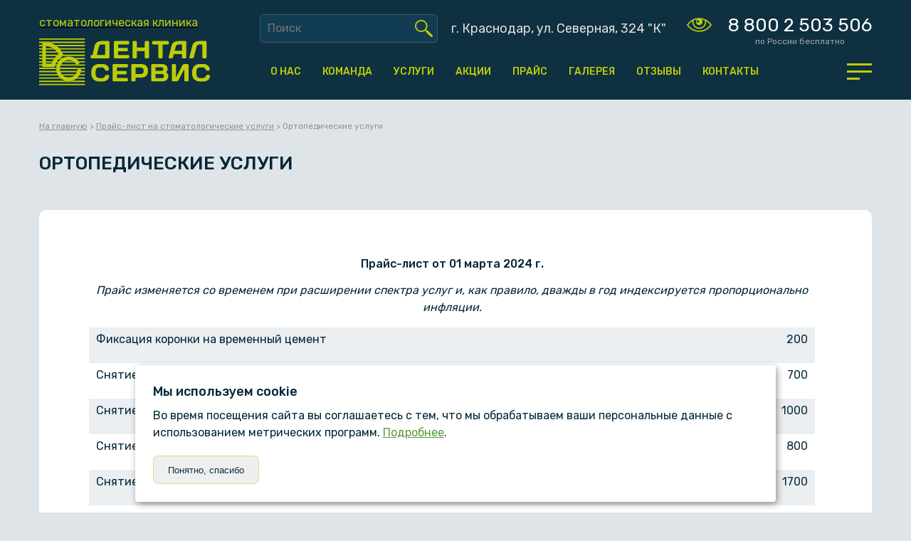

--- FILE ---
content_type: text/html; charset=UTF-8
request_url: https://dentalservis.ru/prays/reabilitacziya-pri-polnoj-adentii/
body_size: 18207
content:
<!DOCTYPE html>
<html lang="ru-RU">
<head>
  <meta charset="UTF-8" />
  <title>Стоимость услуг по Реабилитации при полной адентии | Стоматологическая клиника</title>
  <link href="https://dentalservis.ru/wp-content/themes/voodootheme/style.css" rel="stylesheet" type="text/css" />
  <meta name='robots' content='index, follow, max-image-preview:large, max-snippet:-1, max-video-preview:-1' />

	<!-- This site is optimized with the Yoast SEO plugin v26.8 - https://yoast.com/product/yoast-seo-wordpress/ -->
	<link rel="canonical" href="https://dentalservis.ru/prays/reabilitacziya-pri-polnoj-adentii/" />
	<meta property="og:locale" content="ru_RU" />
	<meta property="og:type" content="article" />
	<meta property="og:title" content="Стоимость услуг по Реабилитации при полной адентии | Стоматологическая клиника" />
	<meta property="og:description" content="Прайс-лист от 01 марта 2024 г. Прайс изменяется со временем при расширении спектра услуг и, как правило, дважды в год индексируется пропорционально инфляции. Фиксация коронки на временный цемент 200 Снятие металлической коронки 700 Снятие металлокерамической коронки 1000 Снятие слепков альгинатом 800 Снятие слепков силиконом 1700 Снятие слепков А-силиконом 2700 Изготовление культевой вкладки из КХС с последующей фиксацией 5000 Изготовление разборной культевой вкладки с последующей фиксацией 6000 Облицовка культевой вкладки керамической массой 4000 Фиксация коронок на цемент (Германия, Япония) 700 Установка абатмента на имплантат 1000 Стандартный титановый абатмент для имплантата фирмы, AlphaBio (Израиль) 7000 Индивидуальный эстетический абатмент из диоксида циркония для..." />
	<meta property="og:url" content="https://dentalservis.ru/prays/reabilitacziya-pri-polnoj-adentii/" />
	<meta property="og:site_name" content="Стоматологическая клиника" />
	<meta property="article:modified_time" content="2024-02-14T09:00:42+00:00" />
	<meta property="og:image" content="https://dentalservis.ru/wp-content/uploads/2023/02/ic_protezirovanie-1.png" />
	<meta property="og:image:width" content="82" />
	<meta property="og:image:height" content="88" />
	<meta property="og:image:type" content="image/png" />
	<meta name="twitter:card" content="summary_large_image" />
	<meta name="twitter:label1" content="Примерное время для чтения" />
	<meta name="twitter:data1" content="2 минуты" />
	<script type="application/ld+json" class="yoast-schema-graph">{"@context":"https://schema.org","@graph":[{"@type":"WebPage","@id":"https://dentalservis.ru/prays/reabilitacziya-pri-polnoj-adentii/","url":"https://dentalservis.ru/prays/reabilitacziya-pri-polnoj-adentii/","name":"Стоимость услуг по Реабилитации при полной адентии | Стоматологическая клиника","isPartOf":{"@id":"https://dentalservis.ru/#website"},"primaryImageOfPage":{"@id":"https://dentalservis.ru/prays/reabilitacziya-pri-polnoj-adentii/#primaryimage"},"image":{"@id":"https://dentalservis.ru/prays/reabilitacziya-pri-polnoj-adentii/#primaryimage"},"thumbnailUrl":"https://dentalservis.ru/wp-content/uploads/2023/02/ic_protezirovanie-1.png","datePublished":"2024-02-06T08:28:00+00:00","dateModified":"2024-02-14T09:00:42+00:00","breadcrumb":{"@id":"https://dentalservis.ru/prays/reabilitacziya-pri-polnoj-adentii/#breadcrumb"},"inLanguage":"ru-RU","potentialAction":[{"@type":"ReadAction","target":["https://dentalservis.ru/prays/reabilitacziya-pri-polnoj-adentii/"]}]},{"@type":"ImageObject","inLanguage":"ru-RU","@id":"https://dentalservis.ru/prays/reabilitacziya-pri-polnoj-adentii/#primaryimage","url":"https://dentalservis.ru/wp-content/uploads/2023/02/ic_protezirovanie-1.png","contentUrl":"https://dentalservis.ru/wp-content/uploads/2023/02/ic_protezirovanie-1.png","width":82,"height":88},{"@type":"BreadcrumbList","@id":"https://dentalservis.ru/prays/reabilitacziya-pri-polnoj-adentii/#breadcrumb","itemListElement":[{"@type":"ListItem","position":1,"name":"Главная страница","item":"https://dentalservis.ru/"},{"@type":"ListItem","position":2,"name":"Прайс-лист на стоматологические услуги","item":"https://dentalservis.ru/prays/"},{"@type":"ListItem","position":3,"name":"Ортопедические услуги"}]},{"@type":"WebSite","@id":"https://dentalservis.ru/#website","url":"https://dentalservis.ru/","name":"Стоматологическая клиника","description":"","potentialAction":[{"@type":"SearchAction","target":{"@type":"EntryPoint","urlTemplate":"https://dentalservis.ru/?s={search_term_string}"},"query-input":{"@type":"PropertyValueSpecification","valueRequired":true,"valueName":"search_term_string"}}],"inLanguage":"ru-RU"}]}</script>
	<!-- / Yoast SEO plugin. -->


<link rel="alternate" title="oEmbed (JSON)" type="application/json+oembed" href="https://dentalservis.ru/wp-json/oembed/1.0/embed?url=https%3A%2F%2Fdentalservis.ru%2Fprays%2Freabilitacziya-pri-polnoj-adentii%2F" />
<link rel="alternate" title="oEmbed (XML)" type="text/xml+oembed" href="https://dentalservis.ru/wp-json/oembed/1.0/embed?url=https%3A%2F%2Fdentalservis.ru%2Fprays%2Freabilitacziya-pri-polnoj-adentii%2F&#038;format=xml" />
<style id='wp-img-auto-sizes-contain-inline-css' type='text/css'>
img:is([sizes=auto i],[sizes^="auto," i]){contain-intrinsic-size:3000px 1500px}
/*# sourceURL=wp-img-auto-sizes-contain-inline-css */
</style>
<style id='wp-emoji-styles-inline-css' type='text/css'>

	img.wp-smiley, img.emoji {
		display: inline !important;
		border: none !important;
		box-shadow: none !important;
		height: 1em !important;
		width: 1em !important;
		margin: 0 0.07em !important;
		vertical-align: -0.1em !important;
		background: none !important;
		padding: 0 !important;
	}
/*# sourceURL=wp-emoji-styles-inline-css */
</style>
<style id='wp-block-library-inline-css' type='text/css'>
:root{--wp-block-synced-color:#7a00df;--wp-block-synced-color--rgb:122,0,223;--wp-bound-block-color:var(--wp-block-synced-color);--wp-editor-canvas-background:#ddd;--wp-admin-theme-color:#007cba;--wp-admin-theme-color--rgb:0,124,186;--wp-admin-theme-color-darker-10:#006ba1;--wp-admin-theme-color-darker-10--rgb:0,107,160.5;--wp-admin-theme-color-darker-20:#005a87;--wp-admin-theme-color-darker-20--rgb:0,90,135;--wp-admin-border-width-focus:2px}@media (min-resolution:192dpi){:root{--wp-admin-border-width-focus:1.5px}}.wp-element-button{cursor:pointer}:root .has-very-light-gray-background-color{background-color:#eee}:root .has-very-dark-gray-background-color{background-color:#313131}:root .has-very-light-gray-color{color:#eee}:root .has-very-dark-gray-color{color:#313131}:root .has-vivid-green-cyan-to-vivid-cyan-blue-gradient-background{background:linear-gradient(135deg,#00d084,#0693e3)}:root .has-purple-crush-gradient-background{background:linear-gradient(135deg,#34e2e4,#4721fb 50%,#ab1dfe)}:root .has-hazy-dawn-gradient-background{background:linear-gradient(135deg,#faaca8,#dad0ec)}:root .has-subdued-olive-gradient-background{background:linear-gradient(135deg,#fafae1,#67a671)}:root .has-atomic-cream-gradient-background{background:linear-gradient(135deg,#fdd79a,#004a59)}:root .has-nightshade-gradient-background{background:linear-gradient(135deg,#330968,#31cdcf)}:root .has-midnight-gradient-background{background:linear-gradient(135deg,#020381,#2874fc)}:root{--wp--preset--font-size--normal:16px;--wp--preset--font-size--huge:42px}.has-regular-font-size{font-size:1em}.has-larger-font-size{font-size:2.625em}.has-normal-font-size{font-size:var(--wp--preset--font-size--normal)}.has-huge-font-size{font-size:var(--wp--preset--font-size--huge)}.has-text-align-center{text-align:center}.has-text-align-left{text-align:left}.has-text-align-right{text-align:right}.has-fit-text{white-space:nowrap!important}#end-resizable-editor-section{display:none}.aligncenter{clear:both}.items-justified-left{justify-content:flex-start}.items-justified-center{justify-content:center}.items-justified-right{justify-content:flex-end}.items-justified-space-between{justify-content:space-between}.screen-reader-text{border:0;clip-path:inset(50%);height:1px;margin:-1px;overflow:hidden;padding:0;position:absolute;width:1px;word-wrap:normal!important}.screen-reader-text:focus{background-color:#ddd;clip-path:none;color:#444;display:block;font-size:1em;height:auto;left:5px;line-height:normal;padding:15px 23px 14px;text-decoration:none;top:5px;width:auto;z-index:100000}html :where(.has-border-color){border-style:solid}html :where([style*=border-top-color]){border-top-style:solid}html :where([style*=border-right-color]){border-right-style:solid}html :where([style*=border-bottom-color]){border-bottom-style:solid}html :where([style*=border-left-color]){border-left-style:solid}html :where([style*=border-width]){border-style:solid}html :where([style*=border-top-width]){border-top-style:solid}html :where([style*=border-right-width]){border-right-style:solid}html :where([style*=border-bottom-width]){border-bottom-style:solid}html :where([style*=border-left-width]){border-left-style:solid}html :where(img[class*=wp-image-]){height:auto;max-width:100%}:where(figure){margin:0 0 1em}html :where(.is-position-sticky){--wp-admin--admin-bar--position-offset:var(--wp-admin--admin-bar--height,0px)}@media screen and (max-width:600px){html :where(.is-position-sticky){--wp-admin--admin-bar--position-offset:0px}}

/*# sourceURL=wp-block-library-inline-css */
</style><style id='global-styles-inline-css' type='text/css'>
:root{--wp--preset--aspect-ratio--square: 1;--wp--preset--aspect-ratio--4-3: 4/3;--wp--preset--aspect-ratio--3-4: 3/4;--wp--preset--aspect-ratio--3-2: 3/2;--wp--preset--aspect-ratio--2-3: 2/3;--wp--preset--aspect-ratio--16-9: 16/9;--wp--preset--aspect-ratio--9-16: 9/16;--wp--preset--color--black: #000000;--wp--preset--color--cyan-bluish-gray: #abb8c3;--wp--preset--color--white: #ffffff;--wp--preset--color--pale-pink: #f78da7;--wp--preset--color--vivid-red: #cf2e2e;--wp--preset--color--luminous-vivid-orange: #ff6900;--wp--preset--color--luminous-vivid-amber: #fcb900;--wp--preset--color--light-green-cyan: #7bdcb5;--wp--preset--color--vivid-green-cyan: #00d084;--wp--preset--color--pale-cyan-blue: #8ed1fc;--wp--preset--color--vivid-cyan-blue: #0693e3;--wp--preset--color--vivid-purple: #9b51e0;--wp--preset--gradient--vivid-cyan-blue-to-vivid-purple: linear-gradient(135deg,rgb(6,147,227) 0%,rgb(155,81,224) 100%);--wp--preset--gradient--light-green-cyan-to-vivid-green-cyan: linear-gradient(135deg,rgb(122,220,180) 0%,rgb(0,208,130) 100%);--wp--preset--gradient--luminous-vivid-amber-to-luminous-vivid-orange: linear-gradient(135deg,rgb(252,185,0) 0%,rgb(255,105,0) 100%);--wp--preset--gradient--luminous-vivid-orange-to-vivid-red: linear-gradient(135deg,rgb(255,105,0) 0%,rgb(207,46,46) 100%);--wp--preset--gradient--very-light-gray-to-cyan-bluish-gray: linear-gradient(135deg,rgb(238,238,238) 0%,rgb(169,184,195) 100%);--wp--preset--gradient--cool-to-warm-spectrum: linear-gradient(135deg,rgb(74,234,220) 0%,rgb(151,120,209) 20%,rgb(207,42,186) 40%,rgb(238,44,130) 60%,rgb(251,105,98) 80%,rgb(254,248,76) 100%);--wp--preset--gradient--blush-light-purple: linear-gradient(135deg,rgb(255,206,236) 0%,rgb(152,150,240) 100%);--wp--preset--gradient--blush-bordeaux: linear-gradient(135deg,rgb(254,205,165) 0%,rgb(254,45,45) 50%,rgb(107,0,62) 100%);--wp--preset--gradient--luminous-dusk: linear-gradient(135deg,rgb(255,203,112) 0%,rgb(199,81,192) 50%,rgb(65,88,208) 100%);--wp--preset--gradient--pale-ocean: linear-gradient(135deg,rgb(255,245,203) 0%,rgb(182,227,212) 50%,rgb(51,167,181) 100%);--wp--preset--gradient--electric-grass: linear-gradient(135deg,rgb(202,248,128) 0%,rgb(113,206,126) 100%);--wp--preset--gradient--midnight: linear-gradient(135deg,rgb(2,3,129) 0%,rgb(40,116,252) 100%);--wp--preset--font-size--small: 13px;--wp--preset--font-size--medium: 20px;--wp--preset--font-size--large: 36px;--wp--preset--font-size--x-large: 42px;--wp--preset--spacing--20: 0.44rem;--wp--preset--spacing--30: 0.67rem;--wp--preset--spacing--40: 1rem;--wp--preset--spacing--50: 1.5rem;--wp--preset--spacing--60: 2.25rem;--wp--preset--spacing--70: 3.38rem;--wp--preset--spacing--80: 5.06rem;--wp--preset--shadow--natural: 6px 6px 9px rgba(0, 0, 0, 0.2);--wp--preset--shadow--deep: 12px 12px 50px rgba(0, 0, 0, 0.4);--wp--preset--shadow--sharp: 6px 6px 0px rgba(0, 0, 0, 0.2);--wp--preset--shadow--outlined: 6px 6px 0px -3px rgb(255, 255, 255), 6px 6px rgb(0, 0, 0);--wp--preset--shadow--crisp: 6px 6px 0px rgb(0, 0, 0);}:where(.is-layout-flex){gap: 0.5em;}:where(.is-layout-grid){gap: 0.5em;}body .is-layout-flex{display: flex;}.is-layout-flex{flex-wrap: wrap;align-items: center;}.is-layout-flex > :is(*, div){margin: 0;}body .is-layout-grid{display: grid;}.is-layout-grid > :is(*, div){margin: 0;}:where(.wp-block-columns.is-layout-flex){gap: 2em;}:where(.wp-block-columns.is-layout-grid){gap: 2em;}:where(.wp-block-post-template.is-layout-flex){gap: 1.25em;}:where(.wp-block-post-template.is-layout-grid){gap: 1.25em;}.has-black-color{color: var(--wp--preset--color--black) !important;}.has-cyan-bluish-gray-color{color: var(--wp--preset--color--cyan-bluish-gray) !important;}.has-white-color{color: var(--wp--preset--color--white) !important;}.has-pale-pink-color{color: var(--wp--preset--color--pale-pink) !important;}.has-vivid-red-color{color: var(--wp--preset--color--vivid-red) !important;}.has-luminous-vivid-orange-color{color: var(--wp--preset--color--luminous-vivid-orange) !important;}.has-luminous-vivid-amber-color{color: var(--wp--preset--color--luminous-vivid-amber) !important;}.has-light-green-cyan-color{color: var(--wp--preset--color--light-green-cyan) !important;}.has-vivid-green-cyan-color{color: var(--wp--preset--color--vivid-green-cyan) !important;}.has-pale-cyan-blue-color{color: var(--wp--preset--color--pale-cyan-blue) !important;}.has-vivid-cyan-blue-color{color: var(--wp--preset--color--vivid-cyan-blue) !important;}.has-vivid-purple-color{color: var(--wp--preset--color--vivid-purple) !important;}.has-black-background-color{background-color: var(--wp--preset--color--black) !important;}.has-cyan-bluish-gray-background-color{background-color: var(--wp--preset--color--cyan-bluish-gray) !important;}.has-white-background-color{background-color: var(--wp--preset--color--white) !important;}.has-pale-pink-background-color{background-color: var(--wp--preset--color--pale-pink) !important;}.has-vivid-red-background-color{background-color: var(--wp--preset--color--vivid-red) !important;}.has-luminous-vivid-orange-background-color{background-color: var(--wp--preset--color--luminous-vivid-orange) !important;}.has-luminous-vivid-amber-background-color{background-color: var(--wp--preset--color--luminous-vivid-amber) !important;}.has-light-green-cyan-background-color{background-color: var(--wp--preset--color--light-green-cyan) !important;}.has-vivid-green-cyan-background-color{background-color: var(--wp--preset--color--vivid-green-cyan) !important;}.has-pale-cyan-blue-background-color{background-color: var(--wp--preset--color--pale-cyan-blue) !important;}.has-vivid-cyan-blue-background-color{background-color: var(--wp--preset--color--vivid-cyan-blue) !important;}.has-vivid-purple-background-color{background-color: var(--wp--preset--color--vivid-purple) !important;}.has-black-border-color{border-color: var(--wp--preset--color--black) !important;}.has-cyan-bluish-gray-border-color{border-color: var(--wp--preset--color--cyan-bluish-gray) !important;}.has-white-border-color{border-color: var(--wp--preset--color--white) !important;}.has-pale-pink-border-color{border-color: var(--wp--preset--color--pale-pink) !important;}.has-vivid-red-border-color{border-color: var(--wp--preset--color--vivid-red) !important;}.has-luminous-vivid-orange-border-color{border-color: var(--wp--preset--color--luminous-vivid-orange) !important;}.has-luminous-vivid-amber-border-color{border-color: var(--wp--preset--color--luminous-vivid-amber) !important;}.has-light-green-cyan-border-color{border-color: var(--wp--preset--color--light-green-cyan) !important;}.has-vivid-green-cyan-border-color{border-color: var(--wp--preset--color--vivid-green-cyan) !important;}.has-pale-cyan-blue-border-color{border-color: var(--wp--preset--color--pale-cyan-blue) !important;}.has-vivid-cyan-blue-border-color{border-color: var(--wp--preset--color--vivid-cyan-blue) !important;}.has-vivid-purple-border-color{border-color: var(--wp--preset--color--vivid-purple) !important;}.has-vivid-cyan-blue-to-vivid-purple-gradient-background{background: var(--wp--preset--gradient--vivid-cyan-blue-to-vivid-purple) !important;}.has-light-green-cyan-to-vivid-green-cyan-gradient-background{background: var(--wp--preset--gradient--light-green-cyan-to-vivid-green-cyan) !important;}.has-luminous-vivid-amber-to-luminous-vivid-orange-gradient-background{background: var(--wp--preset--gradient--luminous-vivid-amber-to-luminous-vivid-orange) !important;}.has-luminous-vivid-orange-to-vivid-red-gradient-background{background: var(--wp--preset--gradient--luminous-vivid-orange-to-vivid-red) !important;}.has-very-light-gray-to-cyan-bluish-gray-gradient-background{background: var(--wp--preset--gradient--very-light-gray-to-cyan-bluish-gray) !important;}.has-cool-to-warm-spectrum-gradient-background{background: var(--wp--preset--gradient--cool-to-warm-spectrum) !important;}.has-blush-light-purple-gradient-background{background: var(--wp--preset--gradient--blush-light-purple) !important;}.has-blush-bordeaux-gradient-background{background: var(--wp--preset--gradient--blush-bordeaux) !important;}.has-luminous-dusk-gradient-background{background: var(--wp--preset--gradient--luminous-dusk) !important;}.has-pale-ocean-gradient-background{background: var(--wp--preset--gradient--pale-ocean) !important;}.has-electric-grass-gradient-background{background: var(--wp--preset--gradient--electric-grass) !important;}.has-midnight-gradient-background{background: var(--wp--preset--gradient--midnight) !important;}.has-small-font-size{font-size: var(--wp--preset--font-size--small) !important;}.has-medium-font-size{font-size: var(--wp--preset--font-size--medium) !important;}.has-large-font-size{font-size: var(--wp--preset--font-size--large) !important;}.has-x-large-font-size{font-size: var(--wp--preset--font-size--x-large) !important;}
/*# sourceURL=global-styles-inline-css */
</style>

<style id='classic-theme-styles-inline-css' type='text/css'>
/*! This file is auto-generated */
.wp-block-button__link{color:#fff;background-color:#32373c;border-radius:9999px;box-shadow:none;text-decoration:none;padding:calc(.667em + 2px) calc(1.333em + 2px);font-size:1.125em}.wp-block-file__button{background:#32373c;color:#fff;text-decoration:none}
/*# sourceURL=/wp-includes/css/classic-themes.min.css */
</style>
<link rel='stylesheet' id='contact-form-7-css' href='https://dentalservis.ru/wp-content/plugins/contact-form-7/includes/css/styles.css?ver=6.1.4' type='text/css' media='all' />
<link rel='stylesheet' id='bvi-styles-css' href='https://dentalservis.ru/wp-content/plugins/button-visually-impaired/assets/css/bvi.min.css?ver=2.3.0' type='text/css' media='all' />
<style id='bvi-styles-inline-css' type='text/css'>

			.bvi-widget,
			.bvi-shortcode a,
			.bvi-widget a, 
			.bvi-shortcode {
				color: #ffffff;
				background-color: #e53935;
			}
			.bvi-widget .bvi-svg-eye,
			.bvi-shortcode .bvi-svg-eye {
			    display: inline-block;
                overflow: visible;
                width: 1.125em;
                height: 1em;
                font-size: 2em;
                vertical-align: middle;
			}
			.bvi-widget,
			.bvi-shortcode {
			    -webkit-transition: background-color .2s ease-out;
			    transition: background-color .2s ease-out;
			    cursor: pointer;
			    border-radius: 2px;
			    display: inline-block;
			    padding: 5px 10px;
			    vertical-align: middle;
			    text-decoration: none;
			}
/*# sourceURL=bvi-styles-inline-css */
</style>
<link rel='stylesheet' id='wp-block-heading-css' href='https://dentalservis.ru/wp-includes/blocks/heading/style.min.css?ver=6.9' type='text/css' media='all' />
<link rel='stylesheet' id='wp-block-paragraph-css' href='https://dentalservis.ru/wp-includes/blocks/paragraph/style.min.css?ver=6.9' type='text/css' media='all' />
<link rel="https://api.w.org/" href="https://dentalservis.ru/wp-json/" /><link rel="alternate" title="JSON" type="application/json" href="https://dentalservis.ru/wp-json/wp/v2/prays/787" /><link rel="EditURI" type="application/rsd+xml" title="RSD" href="https://dentalservis.ru/xmlrpc.php?rsd" />
<meta name="generator" content="WordPress 6.9" />
<link rel='shortlink' href='https://dentalservis.ru/?p=787' />
<link rel="icon" href="https://dentalservis.ru/wp-content/uploads/2023/03/favicon1.png" sizes="32x32" />
<link rel="icon" href="https://dentalservis.ru/wp-content/uploads/2023/03/favicon1.png" sizes="192x192" />
<link rel="apple-touch-icon" href="https://dentalservis.ru/wp-content/uploads/2023/03/favicon1.png" />
<meta name="msapplication-TileImage" content="https://dentalservis.ru/wp-content/uploads/2023/03/favicon1.png" />
    <script type="text/javascript" src="https://dentalservis.ru/wp-content/themes/voodootheme/js/jquery-2.2.4.min.js"></script>
	<script src="https://dentalservis.ru/wp-content/themes/voodootheme/js/slick.min.js"></script>
	<script src="https://dentalservis.ru/wp-content/themes/voodootheme/js/lazy-blocks.js"></script>
    <link rel="stylesheet" type="text/css" href="https://dentalservis.ru/wp-content/themes/voodootheme/css/slick.css"/>
    <link rel="stylesheet" type="text/css" href="https://dentalservis.ru/wp-content/themes/voodootheme/css/slick-theme.css"/>
	<link rel="stylesheet" type="text/css" href="https://dentalservis.ru/wp-content/themes/voodootheme/css/lazy-blocks.css"/>
	<link rel="stylesheet" type="text/css" href="https://dentalservis.ru/wp-content/themes/voodootheme/custom.css"/>
	<link rel="stylesheet" type="text/css" href="https://dentalservis.ru/wp-content/themes/voodootheme/mobile.css"/>
		
	<meta name=viewport content="width=device-width, initial-scale=1, user-scalable=no">
</head>
<body class="node-787">
<header>
		<div class="head_1">
			<div class="content">
				<a class="logo" href="/"><p>стоматологическая клиника</p><img src="/wp-content/themes/voodootheme/images/logo.svg"></a>
				<div class="search_col">
					<form role="search" method="get" id="searchform" class="search-form" action="/">
					  <div class="widget-search">
						<input type="search" class="search-field" value="" placeholder="Поиск" name="s" id="s">
						<button type="submit" class="search-submit"></button>
					  </div>
					</form>
				</div>
				<div class="adres">г. Краснодар, ул. Северная, 324 "К"</div>
				<a id="blind" class="not_front bvi-open" itemprop="copy">
					<svg width="35px" height="20px" style="shape-rendering:geometricPrecision; text-rendering:geometricPrecision; image-rendering:optimizeQuality; fill-rule:evenodd; clip-rule:evenodd" viewBox="0 0 2.58761 1.43318"><g><path class="fil0" d="M0.536742 0.201093c0.230172,-0.131772 0.491736,-0.201093 0.757008,-0.201093 0.495379,0 0.957947,0.23911 1.24259,0.643771l0.0512692 0.0728204 -0.0512692 0.0728534c-0.284644,0.404684 -0.747267,0.643738 -1.24259,0.643738 -0.265273,0 -0.526836,-0.0693422 -0.757008,-0.201115 -0.192452,-0.110232 -0.358345,-0.261222 -0.485748,-0.442767l-0.0509941 -0.0727103 0.0509941 -0.0726993c0.127403,-0.181567 0.293274,-0.332557 0.485748,-0.4428zm0.556323 0.0596233c0.0185133,-0.0106875 0.0395801,-0.016334 0.0609661,-0.016334 0.067328,0 0.121932,0.0546043 0.121932,0.121921 0,0.067328 -0.0546043,0.121932 -0.121932,0.121932 -0.067317,0 -0.121921,-0.0546043 -0.121921,-0.121932 0,-0.0435535 0.0232352,-0.0838161 0.0609551,-0.105587zm0.435249 -0.114547c0.0646754,0.0619017 0.104982,0.148921 0.104982,0.245417 0,0.187444 -0.152058,0.339491 -0.339579,0.339491 -0.187466,0 -0.339557,-0.152047 -0.339557,-0.339491 0,-0.0936891 0.0385455,-0.181853 0.104509,-0.245097 -0.118894,0.0202413 -0.234861,0.055826 -0.344686,0.105851 -0.0123605,0.0480883 -0.0188325,0.0981248 -0.0188325,0.149064 0,0.330476 0.26809,0.598578 0.598534,0.598578 0.330564,0 0.5986,-0.268101 0.5986,-0.598578 0,-0.0515114 -0.00650496,-0.10157 -0.0187884,-0.149262 -0.108229,-0.0494641 -0.224008,-0.0854781 -0.345181,-0.105973zm0.486728 0.180763c0.00252054,0.024644 0.00381933,0.0495082 0.00381933,0.0744714 0,0.400358 -0.324841,0.725177 -0.725177,0.725177 -0.400325,0 -0.725111,-0.324819 -0.725111,-0.725177 0,-0.0249632 0.00125476,-0.0497943 0.00381933,-0.0744604 -0.167687,0.10113 -0.308991,0.234586 -0.417749,0.389648 0.114602,0.163373 0.26535,0.302739 0.445034,0.405641 0.210767,0.120645 0.450593,0.184362 0.694072,0.184362 0.471604,0 0.888186,-0.233386 1.13907,-0.590003 -0.11032,-0.156835 -0.252791,-0.289851 -0.417782,-0.389659z"></path></g></svg>
				</a>
				<div class="tel_col"><a href="tel:8 800 2 503 506">8 800 2 503 506</a><p>по России бесплатно</p></div>		
			</div>
		</div>
		<div class="head_2">
			<div class="content">
				<div class="sandwich bvi-no-styles">
					<button class="c-hamburger c-hamburger--htx bvi-no-styles"><span class="bvi-no-styles">toggle menu</span></button>
				</div>
				<nav class="menu-main-menu-container"><ul id = "menu-main-menu" class = "top-menu"><li id="menu-item-23" class="menu-item menu-item-type-post_type menu-item-object-page menu-item-23"><a href="https://dentalservis.ru/o-nas/">О нас</a></li>
<li id="menu-item-106" class="menu-item menu-item-type-post_type_archive menu-item-object-komanda menu-item-106"><a href="https://dentalservis.ru/komanda/">Команда</a></li>
<li id="menu-item-774" class="menu-item menu-item-type-post_type_archive menu-item-object-uslugi menu-item-774"><a href="https://dentalservis.ru/uslugi/">Услуги</a></li>
<li id="menu-item-876" class="menu-item menu-item-type-post_type_archive menu-item-object-akcii menu-item-876"><a href="https://dentalservis.ru/akcii/">Акции</a></li>
<li id="menu-item-783" class="menu-item menu-item-type-post_type_archive menu-item-object-prays menu-item-783"><a href="https://dentalservis.ru/prays/">Прайс</a></li>
<li id="menu-item-818" class="menu-item menu-item-type-post_type menu-item-object-page menu-item-818"><a href="https://dentalservis.ru/galereya/klinicheskie-sluchai/">Галерея</a></li>
<li id="menu-item-775" class="menu-item menu-item-type-post_type menu-item-object-page menu-item-775"><a href="https://dentalservis.ru/otzyvy/">Отзывы</a></li>
<li id="menu-item-22" class="menu-item menu-item-type-post_type menu-item-object-page menu-item-22"><a href="https://dentalservis.ru/kontakty/">Контакты</a></li>
</ul></nav>	
			</div>
		</div>
		
		<div class="sand_menu">
			<div class="content">
				<div class="sand1">
					<nav class="menu-sand1-container"><ul id = "menu-sand1" class = "sand-menu"><li id="menu-item-841" class="menu-item menu-item-type-post_type menu-item-object-page menu-item-has-children menu-item-841"><a href="https://dentalservis.ru/o-nas/">О нас</a>
<ul class="sub-menu">
	<li id="menu-item-842" class="menu-item menu-item-type-post_type menu-item-object-page menu-item-842"><a href="https://dentalservis.ru/o-nas/klinika/">Клиника</a></li>
	<li id="menu-item-1102" class="menu-item menu-item-type-post_type menu-item-object-dokumenty menu-item-1102"><a href="https://dentalservis.ru/dokumenty/informacziya-o-mediczinskoj-organizaczii/">Документы</a></li>
	<li id="menu-item-844" class="menu-item menu-item-type-post_type menu-item-object-page menu-item-844"><a href="https://dentalservis.ru/o-nas/partnery/">Партнеры</a></li>
	<li id="menu-item-845" class="menu-item menu-item-type-post_type menu-item-object-page menu-item-845"><a href="https://dentalservis.ru/o-nas/metodiki/">Уникальные методики</a></li>
	<li id="menu-item-848" class="menu-item menu-item-type-post_type menu-item-object-page menu-item-848"><a href="https://dentalservis.ru/akczii/">Акции</a></li>
	<li id="menu-item-846" class="menu-item menu-item-type-post_type menu-item-object-page menu-item-846"><a href="https://dentalservis.ru/o-nas/sertificati/">Сертификаты</a></li>
	<li id="menu-item-847" class="menu-item menu-item-type-post_type menu-item-object-page menu-item-847"><a href="https://dentalservis.ru/o-nas/vakansii/">Вакансии</a></li>
</ul>
</li>
<li id="menu-item-849" class="menu-item menu-item-type-post_type_archive menu-item-object-komanda menu-item-has-children menu-item-849"><a href="https://dentalservis.ru/komanda/">Команда</a>
<ul class="sub-menu">
	<li id="menu-item-851" class="menu-item menu-item-type-post_type_archive menu-item-object-komanda menu-item-851"><a href="https://dentalservis.ru/komanda/">Врачи</a></li>
	<li id="menu-item-850" class="menu-item menu-item-type-custom menu-item-object-custom menu-item-850"><a href="/komanda/#medsestra">Медицинские сестры</a></li>
	<li id="menu-item-852" class="menu-item menu-item-type-custom menu-item-object-custom menu-item-852"><a href="/komanda/#tehniki">Зубные техники</a></li>
	<li id="menu-item-853" class="menu-item menu-item-type-custom menu-item-object-custom menu-item-853"><a href="/komanda/#sanitarki">Санитарки</a></li>
</ul>
</li>
</ul></nav>				</div>
				<div class="sand2">
					<nav class="menu-sand2-container"><ul id = "menu-sand2" class = "sand-menu"><li id="menu-item-854" class="menu-item menu-item-type-post_type_archive menu-item-object-uslugi menu-item-has-children menu-item-854"><a href="https://dentalservis.ru/uslugi/">Услуги</a>
<ul class="sub-menu">
	<li id="menu-item-855" class="menu-item menu-item-type-post_type menu-item-object-uslugi menu-item-855"><a href="https://dentalservis.ru/uslugi/viniry/">Виниры</a></li>
	<li id="menu-item-856" class="menu-item menu-item-type-post_type menu-item-object-uslugi menu-item-856"><a href="https://dentalservis.ru/uslugi/vosstanovlenie-zubov/">Восстановление зубов</a></li>
	<li id="menu-item-857" class="menu-item menu-item-type-post_type menu-item-object-uslugi menu-item-857"><a href="https://dentalservis.ru/uslugi/gigiena-polosti-rta/">Гигиена полости рта</a></li>
	<li id="menu-item-858" class="menu-item menu-item-type-post_type menu-item-object-uslugi menu-item-858"><a href="https://dentalservis.ru/uslugi/dentalnaia-implantaciz/">Дентальная имплантация</a></li>
	<li id="menu-item-859" class="menu-item menu-item-type-post_type menu-item-object-uslugi menu-item-859"><a href="https://dentalservis.ru/uslugi/diagnostika/">Диагностика</a></li>
	<li id="menu-item-860" class="menu-item menu-item-type-post_type menu-item-object-uslugi menu-item-860"><a href="https://dentalservis.ru/uslugi/ortodontia/">Исправление прикуса</a></li>
	<li id="menu-item-861" class="menu-item menu-item-type-post_type menu-item-object-uslugi menu-item-861"><a href="https://dentalservis.ru/uslugi/terapia/">Лечение зубов</a></li>
	<li id="menu-item-862" class="menu-item menu-item-type-post_type menu-item-object-uslugi menu-item-862"><a href="https://dentalservis.ru/uslugi/ortopedia/">Протезирование зубов</a></li>
	<li id="menu-item-863" class="menu-item menu-item-type-post_type menu-item-object-uslugi menu-item-863"><a href="https://dentalservis.ru/uslugi/reabilitacziya-pri-polnoj-adentii/">Реабилитация при полной адентии</a></li>
	<li id="menu-item-864" class="menu-item menu-item-type-post_type menu-item-object-uslugi menu-item-864"><a href="https://dentalservis.ru/uslugi/ambylatornaia-hiryrgia/">Хирургическая стоматология</a></li>
	<li id="menu-item-865" class="menu-item menu-item-type-post_type menu-item-object-uslugi menu-item-865"><a href="https://dentalservis.ru/uslugi/esteticheskaya-stomatologiya/">Эстетическая стоматология</a></li>
</ul>
</li>
</ul></nav>				</div>
				<div class="sand3">
					<nav class="menu-sand3-container"><ul id = "menu-sand3" class = "sand-menu"><li id="menu-item-866" class="menu-item menu-item-type-post_type_archive menu-item-object-prays menu-item-866"><a href="https://dentalservis.ru/prays/">Прайс</a></li>
<li id="menu-item-867" class="menu-item menu-item-type-post_type menu-item-object-page menu-item-867"><a href="https://dentalservis.ru/galereya/klinicheskie-sluchai/">Галерея</a></li>
<li id="menu-item-869" class="menu-item menu-item-type-post_type menu-item-object-page menu-item-869"><a href="https://dentalservis.ru/otzyvy/">Отзывы</a></li>
<li id="menu-item-870" class="menu-item menu-item-type-post_type menu-item-object-page menu-item-870"><a href="https://dentalservis.ru/kontakty/">Контакты</a></li>
<li id="menu-item-970" class="menu-item menu-item-type-post_type_archive menu-item-object-pamyatki-pacientu menu-item-970"><a href="https://dentalservis.ru/pamyatki-pacientu/">ПАМЯТКИ ПАЦИЕНТУ</a></li>
</ul></nav>				</div>
			</div>
		</div>
</header>
<div class="content-main prays-pages">
	<div class="content inner-container">
		<div class="kama_breadcrumbs " itemscope itemtype="http://schema.org/BreadcrumbList"><span itemprop="itemListElement" itemscope itemtype="http://schema.org/ListItem"><a href="https://dentalservis.ru" itemprop="item"><span itemprop="name">На главную</span></a></span><span class="kb_sep"> > </span>
<span itemprop="itemListElement" itemscope itemtype="http://schema.org/ListItem"><a href="https://dentalservis.ru/prays/" itemprop="item"><span itemprop="name">Прайс-лист на стоматологические услуги</span></a></span><span class="kb_sep"> > </span>
<span class="kb_title">Ортопедические услуги</span></div>		<h1 class="post_title">Ортопедические услуги</h1>
		<div class="wp-block-lazyblock-tekst-s-beloj-podlozhkoj">
		
<h3 class="wp-block-heading has-text-align-center">Прайс-лист от 01 марта 2024 г.</h3>



<p class="has-text-align-center"><em>Прайс изменяется со временем при расширении спектра услуг и, как правило, дважды в год индексируется пропорционально инфляции.</em></p>


<table width="756">
<tbody>
<tr>
<td width="605">
<p>Фиксация коронки на временный цемент</p>
</td>
<td style="text-align: right;" width="76">
<p>200</p>
</td>
</tr>
<tr>
<td width="605">
<p>Снятие металлической коронки</p>
</td>
<td style="text-align: right;" width="76">
<p>700</p>
</td>
</tr>
<tr>
<td width="605">
<p>Снятие металлокерамической коронки</p>
</td>
<td style="text-align: right;" width="76">
<p>1000</p>
</td>
</tr>
<tr>
<td width="605">
<p>Снятие слепков альгинатом</p>
</td>
<td style="text-align: right;" width="76">
<p>800</p>
</td>
</tr>
<tr>
<td width="605">
<p>Снятие слепков силиконом</p>
</td>
<td style="text-align: right;" width="76">
<p>1700</p>
</td>
</tr>
<tr>
<td width="605">
<p>Снятие слепков А-силиконом</p>
</td>
<td style="text-align: right;" width="76">
<p>2700</p>
</td>
</tr>
<tr>
<td width="605">
<p>Изготовление культевой вкладки из КХС с последующей фиксацией</p>
</td>
<td style="text-align: right;" width="76">
<p>5000</p>
</td>
</tr>
<tr>
<td width="605">
<p>Изготовление разборной культевой вкладки с последующей фиксацией</p>
</td>
<td style="text-align: right;" width="76">
<p>6000</p>
</td>
</tr>
<tr>
<td width="605">
<p>Облицовка культевой вкладки керамической массой</p>
</td>
<td style="text-align: right;" width="76">
<p>4000</p>
</td>
</tr>
<tr>
<td width="605">
<p>Фиксация коронок на цемент (Германия, Япония)</p>
</td>
<td style="text-align: right;" width="76">
<p>700</p>
</td>
</tr>
<tr>
<td width="605">
<p>Установка абатмента на имплантат</p>
</td>
<td style="text-align: right;" width="76">
<p>1000</p>
</td>
</tr>
<tr>
<td width="605">
<p>Стандартный титановый абатмент для имплантата фирмы, AlphaBio (Израиль)</p>
</td>
<td style="text-align: right;" width="76">
<p>7000</p>
</td>
</tr>
<tr>
<td width="605">
<p>Индивидуальный эстетический абатмент из диоксида циркония для имплантата</p>
</td>
<td style="text-align: right;" width="76">
<p>9000</p>
</td>
</tr>
<tr>
<td width="605">
<p>Абатмент Nobel (Швеция) титановый</p>
</td>
<td style="text-align: right;" width="76">
<p>8 000</p>
</td>
</tr>
<tr>
<td width="605">
<p>Абатмент Nobel Multi-Unit (Швеция)</p>
</td>
<td style="text-align: right;" width="76">
<p>11 000</p>
</td>
</tr>
<tr>
<td width="605">
<p>Индивидуальный абатмент NobelReplace титановый</p>
</td>
<td style="text-align: right;" width="76">
<p>8 000</p>
</td>
</tr>
<tr>
<td width="605">
<p>Временный титановый абатмент для имплантата Nobel (Швеция)</p>
</td>
<td style="text-align: right;" width="76">
<p>5 000</p>
</td>
</tr>
<tr>
<td width="605">
<p>Временный титановый абатмент для имплантата AlphaBio (Израиль)</p>
</td>
<td style="text-align: right;" width="76">
<p>4 000</p>
</td>
</tr>
<tr>
<td width="605">
<p>Фрезеровка одного абатмента</p>
</td>
<td style="text-align: right;" width="76">
<p>1000</p>
</td>
</tr>
<tr>
<td width="605">
<p>Балка на 4-х имплантатах титановая со съёмным протезом</p>
</td>
<td style="text-align: right;" width="76">
<p>250 000</p>
</td>
</tr>
<tr>
<td width="605">
<p>Препарирование зуба под коронку</p>
</td>
<td style="text-align: right;" width="76">
<p>4 000</p>
</td>
</tr>
<tr>
<td width="605">
<p>Изготовление коронки на каркасе из диоксида циркония</p>
</td>
<td style="text-align: right;" width="76">
<p>25 000</p>
</td>
</tr>
<tr>
<td width="605">
<p>Изготовление цельнокерамической коронки, вкладки, накладки</p>
</td>
<td style="text-align: right;" width="76">
<p>25 000</p>
</td>
</tr>
<tr>
<td width="605">
<p>Изготовление цельнокерамического винира</p>
</td>
<td style="text-align: right;" width="76">
<p>30 000</p>
</td>
</tr>
<tr>
<td width="605">
<p>Изготовление фрезерованной коронки из диоксида циркония (полный объём)</p>
</td>
<td style="text-align: right;" width="76">
<p>25 000</p>
</td>
</tr>
<tr>
<td width="605">
<p>Один сегмент искусственной керамической десны</p>
</td>
<td style="text-align: right;" width="76">
<p>1 000</p>
</td>
</tr>
<tr>
<td width="605">
<p>Изготовление временной коронки лабораторным методом Prettau</p>
</td>
<td style="text-align: right;" width="76">
<p>4 500</p>
</td>
</tr>
<tr>
<td width="605">
<p>Изготовление временной коронки клиническим методом</p>
</td>
<td style="text-align: right;" width="76">
<p>4 000</p>
</td>
</tr>
<tr>
<td width="605">
<p>Индивидуализация временной коронки</p>
</td>
<td style="text-align: right;" width="76">
<p>1 000</p>
</td>
</tr>
<tr>
<td width="605">
<p>Моделирование воском одного зуба (WAX-UP)</p>
</td>
<td style="text-align: right;" width="76">
<p>1 200</p>
</td>
</tr>
<tr>
<td width="605">
<p>Изготовление индивидуальной ложки</p>
</td>
<td style="text-align: right;" width="76">
<p>3 000</p>
</td>
</tr>
<tr>
<td width="605">
<p>Изготовление индивидуальной ложки с накусочными валиками на одну челюсть</p>
</td>
<td style="text-align: right;" width="76">
<p>5 000</p>
</td>
</tr>
<tr>
<td width="605">
<p>Снятие функциональных слепков силиконом с одной челюсти</p>
</td>
<td style="text-align: right;" width="76">
<p>5 000</p>
</td>
</tr>
<tr>
<td width="605">
<p>Изготовление полного съёмного протеза из импортных материалов с постановкой зубов «Ivoclar» на одну челюсть</p>
</td>
<td style="text-align: right;" width="76">
<p>45 000</p>
</td>
</tr>
<tr>
<td width="605">
<p>Изготовление частичного съемного протеза</p>
</td>
<td style="text-align: right;" width="76">
<p>25 000</p>
</td>
</tr>
<tr>
<td width="605">
<p>Частичный, съемные протезы с армированием базиса</p>
</td>
<td style="text-align: right;" width="76">
<p>25 000</p>
</td>
</tr>
<tr>
<td width="605">
<p>Изготовление временного протеза с фиксацией на 4-х имплантатах</p>
</td>
<td style="text-align: right;" width="76">
<p>40 000</p>
</td>
</tr>
<tr>
<td width="605">
<p>Изготовление условно съемного акрилового протеза на титановом каркасе</p>
</td>
<td style="text-align: right;" width="76">
<p>250 000</p>
</td>
</tr>
<tr>
<td width="605">
<p>Диагностика височно-нижнечелюстного сустава при его патологии (модели, WAX-UP, временная реставрация, депрограмация мускулатуры, сплинт)</p>
</td>
<td style="text-align: right;" width="76">
<p>30 000</p>
</td>
</tr>
<tr>
<td>
<p>Герметизация шахты коронки на имплантате фотополимерным материалом (Германия)</p>
</td>
<td style="text-align: right;">
<p>2000</p>
</td>
</tr>
<tr>
<td>
<p>Герметизация шахты коронки на имплантате временной фотополимерной пломбой (Германия)</p>
</td>
<td style="text-align: right;">
<p>600</p>
</td>
</tr>
</tbody>
</table>		</div>
	</div>
</div>

<script type="speculationrules">
{"prefetch":[{"source":"document","where":{"and":[{"href_matches":"/*"},{"not":{"href_matches":["/wp-*.php","/wp-admin/*","/wp-content/uploads/*","/wp-content/*","/wp-content/plugins/*","/wp-content/themes/voodootheme/*","/*\\?(.+)"]}},{"not":{"selector_matches":"a[rel~=\"nofollow\"]"}},{"not":{"selector_matches":".no-prefetch, .no-prefetch a"}}]},"eagerness":"conservative"}]}
</script>
<script type="text/javascript" src="https://dentalservis.ru/wp-includes/js/dist/hooks.min.js?ver=dd5603f07f9220ed27f1" id="wp-hooks-js"></script>
<script type="text/javascript" src="https://dentalservis.ru/wp-includes/js/dist/i18n.min.js?ver=c26c3dc7bed366793375" id="wp-i18n-js"></script>
<script type="text/javascript" id="wp-i18n-js-after">
/* <![CDATA[ */
wp.i18n.setLocaleData( { 'text direction\u0004ltr': [ 'ltr' ] } );
//# sourceURL=wp-i18n-js-after
/* ]]> */
</script>
<script type="text/javascript" src="https://dentalservis.ru/wp-content/plugins/contact-form-7/includes/swv/js/index.js?ver=6.1.4" id="swv-js"></script>
<script type="text/javascript" id="contact-form-7-js-translations">
/* <![CDATA[ */
( function( domain, translations ) {
	var localeData = translations.locale_data[ domain ] || translations.locale_data.messages;
	localeData[""].domain = domain;
	wp.i18n.setLocaleData( localeData, domain );
} )( "contact-form-7", {"translation-revision-date":"2025-09-30 08:46:06+0000","generator":"GlotPress\/4.0.1","domain":"messages","locale_data":{"messages":{"":{"domain":"messages","plural-forms":"nplurals=3; plural=(n % 10 == 1 && n % 100 != 11) ? 0 : ((n % 10 >= 2 && n % 10 <= 4 && (n % 100 < 12 || n % 100 > 14)) ? 1 : 2);","lang":"ru"},"This contact form is placed in the wrong place.":["\u042d\u0442\u0430 \u043a\u043e\u043d\u0442\u0430\u043a\u0442\u043d\u0430\u044f \u0444\u043e\u0440\u043c\u0430 \u0440\u0430\u0437\u043c\u0435\u0449\u0435\u043d\u0430 \u0432 \u043d\u0435\u043f\u0440\u0430\u0432\u0438\u043b\u044c\u043d\u043e\u043c \u043c\u0435\u0441\u0442\u0435."],"Error:":["\u041e\u0448\u0438\u0431\u043a\u0430:"]}},"comment":{"reference":"includes\/js\/index.js"}} );
//# sourceURL=contact-form-7-js-translations
/* ]]> */
</script>
<script type="text/javascript" id="contact-form-7-js-before">
/* <![CDATA[ */
var wpcf7 = {
    "api": {
        "root": "https:\/\/dentalservis.ru\/wp-json\/",
        "namespace": "contact-form-7\/v1"
    }
};
//# sourceURL=contact-form-7-js-before
/* ]]> */
</script>
<script type="text/javascript" src="https://dentalservis.ru/wp-content/plugins/contact-form-7/includes/js/index.js?ver=6.1.4" id="contact-form-7-js"></script>
<script type="text/javascript" id="bvi-script-js-extra">
/* <![CDATA[ */
var wp_bvi = {"option":{"theme":"white","font":"arial","fontSize":16,"letterSpacing":"normal","lineHeight":"normal","images":true,"reload":false,"speech":true,"builtElements":true,"panelHide":false,"panelFixed":false,"lang":"ru-RU"}};
//# sourceURL=bvi-script-js-extra
/* ]]> */
</script>
<script type="text/javascript" src="https://dentalservis.ru/wp-content/plugins/button-visually-impaired/assets/js/bvi.min.js?ver=2.3.0" id="bvi-script-js"></script>
<script type="text/javascript" id="bvi-script-js-after">
/* <![CDATA[ */
var Bvi = new isvek.Bvi(wp_bvi.option);
//# sourceURL=bvi-script-js-after
/* ]]> */
</script>
<script id="wp-emoji-settings" type="application/json">
{"baseUrl":"https://s.w.org/images/core/emoji/17.0.2/72x72/","ext":".png","svgUrl":"https://s.w.org/images/core/emoji/17.0.2/svg/","svgExt":".svg","source":{"concatemoji":"https://dentalservis.ru/wp-includes/js/wp-emoji-release.min.js?ver=6.9"}}
</script>
<script type="module">
/* <![CDATA[ */
/*! This file is auto-generated */
const a=JSON.parse(document.getElementById("wp-emoji-settings").textContent),o=(window._wpemojiSettings=a,"wpEmojiSettingsSupports"),s=["flag","emoji"];function i(e){try{var t={supportTests:e,timestamp:(new Date).valueOf()};sessionStorage.setItem(o,JSON.stringify(t))}catch(e){}}function c(e,t,n){e.clearRect(0,0,e.canvas.width,e.canvas.height),e.fillText(t,0,0);t=new Uint32Array(e.getImageData(0,0,e.canvas.width,e.canvas.height).data);e.clearRect(0,0,e.canvas.width,e.canvas.height),e.fillText(n,0,0);const a=new Uint32Array(e.getImageData(0,0,e.canvas.width,e.canvas.height).data);return t.every((e,t)=>e===a[t])}function p(e,t){e.clearRect(0,0,e.canvas.width,e.canvas.height),e.fillText(t,0,0);var n=e.getImageData(16,16,1,1);for(let e=0;e<n.data.length;e++)if(0!==n.data[e])return!1;return!0}function u(e,t,n,a){switch(t){case"flag":return n(e,"\ud83c\udff3\ufe0f\u200d\u26a7\ufe0f","\ud83c\udff3\ufe0f\u200b\u26a7\ufe0f")?!1:!n(e,"\ud83c\udde8\ud83c\uddf6","\ud83c\udde8\u200b\ud83c\uddf6")&&!n(e,"\ud83c\udff4\udb40\udc67\udb40\udc62\udb40\udc65\udb40\udc6e\udb40\udc67\udb40\udc7f","\ud83c\udff4\u200b\udb40\udc67\u200b\udb40\udc62\u200b\udb40\udc65\u200b\udb40\udc6e\u200b\udb40\udc67\u200b\udb40\udc7f");case"emoji":return!a(e,"\ud83e\u1fac8")}return!1}function f(e,t,n,a){let r;const o=(r="undefined"!=typeof WorkerGlobalScope&&self instanceof WorkerGlobalScope?new OffscreenCanvas(300,150):document.createElement("canvas")).getContext("2d",{willReadFrequently:!0}),s=(o.textBaseline="top",o.font="600 32px Arial",{});return e.forEach(e=>{s[e]=t(o,e,n,a)}),s}function r(e){var t=document.createElement("script");t.src=e,t.defer=!0,document.head.appendChild(t)}a.supports={everything:!0,everythingExceptFlag:!0},new Promise(t=>{let n=function(){try{var e=JSON.parse(sessionStorage.getItem(o));if("object"==typeof e&&"number"==typeof e.timestamp&&(new Date).valueOf()<e.timestamp+604800&&"object"==typeof e.supportTests)return e.supportTests}catch(e){}return null}();if(!n){if("undefined"!=typeof Worker&&"undefined"!=typeof OffscreenCanvas&&"undefined"!=typeof URL&&URL.createObjectURL&&"undefined"!=typeof Blob)try{var e="postMessage("+f.toString()+"("+[JSON.stringify(s),u.toString(),c.toString(),p.toString()].join(",")+"));",a=new Blob([e],{type:"text/javascript"});const r=new Worker(URL.createObjectURL(a),{name:"wpTestEmojiSupports"});return void(r.onmessage=e=>{i(n=e.data),r.terminate(),t(n)})}catch(e){}i(n=f(s,u,c,p))}t(n)}).then(e=>{for(const n in e)a.supports[n]=e[n],a.supports.everything=a.supports.everything&&a.supports[n],"flag"!==n&&(a.supports.everythingExceptFlag=a.supports.everythingExceptFlag&&a.supports[n]);var t;a.supports.everythingExceptFlag=a.supports.everythingExceptFlag&&!a.supports.flag,a.supports.everything||((t=a.source||{}).concatemoji?r(t.concatemoji):t.wpemoji&&t.twemoji&&(r(t.twemoji),r(t.wpemoji)))});
//# sourceURL=https://dentalservis.ru/wp-includes/js/wp-emoji-loader.min.js
/* ]]> */
</script>

<div class="pop-up-form-block-call pop-up-uni">
	<div class="fon"></div>
	</div>


<footer class="footer">
	
	<div class="content-long">
		<div id="toTop" title="Вверх">
				<div class="go-top-arrow">
					<xml version="1.0" encoding="UTF-8">
					<svg xmlns="http://www.w3.org/2000/svg" xml:space="preserve" width="6.0309mm" height="3.6926mm" style="shape-rendering:geometricPrecision; text-rendering:geometricPrecision; image-rendering:optimizeQuality; fill-rule:evenodd; clip-rule:evenodd"
					viewBox="0 0 0.378887 0.231985"
					 xmlns:xlink="http://www.w3.org/1999/xlink">
					 <g id="Layer_x0020_1">
					  <metadata id="CorelCorpID_0Corel-Layer"/>
					  <path class="fil0" d="M0.00814832 0.179747l0.179747 -0.179747 0.184722 0.185633c0.0216995,0.0253182 -0.0174777,0.0615553 -0.0439456,0.0395479l-0.140777 -0.140777 -0.140777 0.140777c-0.0284343,0.0203488 -0.063239,-0.0166359 -0.03897,-0.0454346z"/>
					 </g>
					</svg>
				</div>
		</div>
		
		<div class="content">
			<div class="inline_block">
				<div class="f_line">
					<div class="company">ООО «Дентал-сервис», © 2026</div>
					
					<a class="btn2" href="/pamyatki-pacientu">Памятки пациенту</a>
					<a href="/stati">Статьи</a>
					<div class="soc_block">
							<a href=""><svg xmlns="http://www.w3.org/2000/svg" xml:space="preserve" width="23.2998mm" height="23.2998mm" style="shape-rendering:geometricPrecision; text-rendering:geometricPrecision; image-rendering:optimizeQuality; fill-rule:evenodd; clip-rule:evenodd" viewBox="0 0 2.67776 2.67776" xmlns:xlink="http://www.w3.org/1999/xlink" class="icon telega"> <g id="Layer_x0020_1">  <path class="fil0" d="M0.669353 0.179308c0.20335,-0.117363 0.43464,-0.179308 0.669526,-0.179308 0.73932,0 1.33888,0.599559 1.33888,1.33888 0,0.73932 -0.599559,1.33888 -1.33888,1.33888 -0.739309,0 -1.33888,-0.599559 -1.33888,-1.33888 0,-0.478277 0.255159,-0.920433 0.669353,-1.15957zm-0.0700475 1.07704c0.419998,-0.165275 0.839996,-0.330539 1.26001,-0.495826 0.0590836,-0.0226749 0.0818275,6.89557e-005 0.0682317,0.0682317 -0.0651977,0.356329 -0.130395,0.712646 -0.195593,1.06897 -0.0136647,0.0359719 -0.0538429,0.0465681 -0.0909756,0.0136417 -0.112202,-0.0773339 -0.224416,-0.154656 -0.336607,-0.23199 -0.0621751,0.05459 -0.124339,0.109168 -0.186502,0.163758 -0.0121362,0.0136188 -0.0416952,0.0204224 -0.05459,-0.0136417 -0.0500389,-0.130407 -0.100066,-0.260802 -0.150105,-0.391197 -0.106146,-0.0379142 -0.21228,-0.0758168 -0.318415,-0.11372 -0.0257435,-0.0166988 -0.0264905,-0.0530729 0.00455108,-0.0682317zm0.36966 0.153944l0.118121 0.340745 0.0204454 -0.249873 0.613315 -0.533821 -0.751882 0.442949zm-0.24485 -1.13615c0.186721,-0.107755 0.399093,-0.164643 0.614763,-0.164643 0.678846,0 1.22938,0.550531 1.22938,1.22938 0,0.678846 -0.550531,1.22937 -1.22938,1.22937 -0.678846,0 -1.22937,-0.55052 -1.22937,-1.22937 0,-0.439156 0.234289,-0.845145 0.614603,-1.06473z"/> </g></svg></a>
							<a href=""><svg xmlns="http://www.w3.org/2000/svg" xml:space="preserve" width="23.2998mm" height="23.2998mm" style="shape-rendering:geometricPrecision; text-rendering:geometricPrecision; image-rendering:optimizeQuality; fill-rule:evenodd; clip-rule:evenodd" viewBox="0 0 2.00457 2.00457" xmlns:xlink="http://www.w3.org/1999/xlink" class="icon vk"> <g id="Layer_x0020_1"> <path class="fil0" d="M0.501079 0.13423c0.152228,-0.0878579 0.325372,-0.13423 0.501208,-0.13423 0.553456,0 1.00229,0.448831 1.00229,1.00229 0,0.553456 -0.448831,1.00229 -1.00229,1.00229 -0.553456,0 -1.00229,-0.448831 -1.00229,-1.00229 0,-0.358039 0.191013,-0.689037 0.501079,-0.868057zm0.524136 0.555788l-0.179071 0c-0.0402983,0 -0.0618498,0.00712361 -0.0746086,0.0149183l0 0.0447721c0.0569287,0.00622886 0.0746086,0.0455722 0.0746086,0.104462l0 0.140493c-0.00188414,0.0269975 -0.0269888,0.0405994 -0.0653342,0.00295096 -0.0331231,-0.0296473 -0.102948,-0.165899 -0.135951,-0.241695 -0.0160195,-0.0352997 -0.051629,-0.0360568 -0.0673216,-0.0360568l-0.179071 0c-0.122237,0 0.141552,0.383557 0.170098,0.426806 0.0928306,0.140597 0.21573,0.244724 0.441733,0.244724l0.0149183 0c0.0624693,0 0.059699,-0.0705306 0.059699,-0.134308 0.00114425,-0.0219645 0.00794093,-0.0458131 0.0429654,-0.0320046 0.0890279,0.0483167 0.121015,0.166312 0.240568,0.166312l0.175716 0c0.0344996,0 0.050132,-0.0241841 0.050132,-0.0522656 0,-0.0560081 -0.120413,-0.136123 -0.172214,-0.210671 -0.0145053,-0.0208718 -0.0369688,-0.040608 -0.0237884,-0.0653686 0,-0.0191598 0.175174,-0.23415 0.193998,-0.313379 0.00564383,-0.0209149 -0.00905077,-0.0298452 -0.0334758,-0.0298452l-0.216453 0c-0.0556554,0 -0.10115,0.17495 -0.179028,0.257121 -0.0217924,0.0230055 -0.0755722,0.0858103 -0.0784199,0.00180671l0 -0.199237c0,-0.0458217 -0.0138171,-0.0895355 -0.059699,-0.0895355zm-0.483141 -0.484793c0.139779,-0.0806654 0.298761,-0.123252 0.460213,-0.123252 0.508185,0 0.920305,0.412128 0.920305,0.920314 0,0.508185 -0.41212,0.920305 -0.920305,0.920305 -0.508185,0 -0.920305,-0.41212 -0.920305,-0.920305 0,-0.328753 0.175389,-0.632676 0.460092,-0.797062z"/> </g></svg></a>
							<a href=""><svg xmlns="http://www.w3.org/2000/svg" xml:space="preserve" width="23.0889mm" height="22.8358mm" style="shape-rendering:geometricPrecision; text-rendering:geometricPrecision; image-rendering:optimizeQuality; fill-rule:evenodd; clip-rule:evenodd" viewBox="0 0 8.92865 8.83077" xmlns:xlink="http://www.w3.org/1999/xlink" class="icon whatsapp"> <g id="Layer_x0020_1"> <path class="fil0" d="M0.577586 8.17956l0.499897 -0.158666 1.06186 -0.336938 0.151319 0.10008c0.661308,0.437443 1.42962,0.667186 2.22245,0.667186 2.22871,0 4.03599,-1.80724 4.03599,-4.03595 0,-2.22867 -1.80735,-4.03568 -4.03599,-4.03568 -0.707558,0 -1.40533,0.186818 -2.01815,0.540539 -1.2486,0.720745 -2.01768,2.05349 -2.01768,3.49514 0,0.699553 0.178852,1.38178 0.524452,1.99011l0.0811699 0.142811 -0.350086 1.13042 -0.155224 0.500941zm1.62792 -4.98203c0.0880146,1.45363 1.63863,3.15762 3.36439,3.53744 0.479401,0.0315553 1.0216,-0.0878986 1.26163,-0.550555l0.10677 -0.35608c0.0262574,-0.101936 0.0154296,-0.234654 -0.0697233,-0.299389l-0.933782 -0.476075c-0.0969088,-0.0619892 -0.23098,-0.0682152 -0.315476,0.0370466l-0.327734 0.389685c-0.07011,0.0742865 -0.146369,0.130011 -0.290688,0.0680218 -0.712353,-0.261569 -1.15966,-0.787375 -1.50901,-1.37927 -0.0556858,-0.0782696 -0.0618345,-0.17514 -0.0308979,-0.234847l0.321547 -0.371046c0.0855783,-0.116476 0.0587795,-0.289837 0.00622599,-0.389762 -0.123708,-0.2886 -0.185503,-0.577199 -0.309211,-0.865799 -0.0329861,-0.0825233 -0.121658,-0.165047 -0.228853,-0.160832l-0.377233 0.0123746c-0.3712,0.123398 -0.604191,0.533733 -0.667959,1.03908zm0.0997318 -2.6061c0.67055,-0.387094 1.43345,-0.59143 2.20787,-0.59143 2.43823,0 4.41554,1.9772 4.41554,4.41527 0,2.43819 -1.97731,4.4155 -4.41554,4.4155 -0.898592,0 -1.73442,-0.268839 -2.43185,-0.730181l-0.888963 0.282064 -1.1923 0.37847 0.370234 -1.19485 0.301477 -0.97342c-0.365168,-0.642708 -0.57399,-1.38573 -0.57399,-2.17759 0,-1.57726 0.841398,-3.0353 2.20752,-3.82384z"/> </g></svg></a>
							<a href=""><svg xmlns="http://www.w3.org/2000/svg" xml:space="preserve" width="23.2998mm" height="23.2998mm" style="shape-rendering:geometricPrecision; text-rendering:geometricPrecision; image-rendering:optimizeQuality; fill-rule:evenodd; clip-rule:evenodd" viewBox="0 0 8.03166 8.03166" xmlns:xlink="http://www.w3.org/1999/xlink" class="icon oklass"> <g id="Layer_x0020_1"> <path class="fil0" d="M2.00766 0.537815c0.609929,-0.352017 1.30366,-0.537815 2.00817,-0.537815 2.21752,0 4.01583,1.79831 4.01583,4.01583 0,2.21752 -1.79831,4.01583 -4.01583,4.01583 -2.21752,0 -4.01583,-1.79831 -4.01583,-4.01583 0,-1.43454 0.765324,-2.76074 2.00766,-3.47801zm2.00817 3.89977c-0.325819,-0.00944504 -0.623545,-0.130955 -0.85612,-0.327302 -0.300414,-0.198725 -0.703035,0.202138 -0.410687,0.528026 0.18766,0.154361 0.403138,0.276181 0.637678,0.356878l-0.510342 0.591314c-0.121476,0.14071 -0.105688,0.355188 0.0350225,0.47663l0 0c0.14071,0.121476 0.355188,0.105688 0.47663,-0.0350225l0.627819 -0.72744 0.627819 0.72744c0.121441,0.14071 0.335919,0.156498 0.476664,0.0350225l0 0c0.140676,-0.121441 0.156498,-0.335919 0.034988,-0.47663l-0.510342 -0.591314c0.234575,-0.0806965 0.450018,-0.202517 0.637712,-0.356878 0.292314,-0.325888 -0.110307,-0.726751 -0.410721,-0.528026 -0.232575,0.196346 -0.530301,0.317856 -0.85612,0.327302zm-0.55936 -2.40104c0.169804,-0.0978285 0.362979,-0.149673 0.55936,-0.149673 0.617788,0 1.11879,0.501001 1.11879,1.11879 0,0.617754 -0.501001,1.11879 -1.11879,1.11879 -0.617719,0 -1.11875,-0.501035 -1.11875,-1.11879 0,-0.399759 0.213203,-0.76915 0.559394,-0.969116zm0.334265 0.579112c0.0683214,-0.0393658 0.146053,-0.0602552 0.225095,-0.0602552 0.248639,0 0.450259,0.20162 0.450259,0.450259 0,0.248604 -0.20162,0.450225 -0.450259,0.450225 -0.248604,0 -0.450225,-0.20162 -0.450225,-0.450225 0,-0.160876 0.0857982,-0.309549 0.22513,-0.390004zm-1.61882 -1.79338c0.560049,-0.323199 1.19704,-0.493831 1.84392,-0.493831 2.03613,0 3.68739,1.65126 3.68739,3.68739 0,2.03613 -1.65126,3.68736 -3.68739,3.68736 -2.03613,0 -3.68736,-1.65123 -3.68736,-3.68736 0,-1.3172 0.702724,-2.53492 1.84344,-3.19356z"/> </g></svg></a>
						<a href=""><svg xmlns="http://www.w3.org/2000/svg" xml:space="preserve" width="23.2998mm" height="23.2998mm" style="shape-rendering:geometricPrecision; text-rendering:geometricPrecision; image-rendering:optimizeQuality; fill-rule:evenodd; clip-rule:evenodd" viewBox="0 0 4.0626 4.0626" xmlns:xlink="http://www.w3.org/1999/xlink" class="icon youtube"> <g id="Layer_x0020_1"> <path class="fil0" d="M1.01552 0.272039c0.308498,-0.178058 0.659402,-0.272039 1.01578,-0.272039 1.12167,0 2.0313,0.909628 2.0313,2.0313 0,1.12167 -0.909628,2.0313 -2.0313,2.0313 -1.12167,0 -2.0313,-0.909628 -2.0313,-2.0313 0,-0.725624 0.387101,-1.39645 1.01552,-1.75926zm0.197988 1.01393c0.545177,-0.0759172 1.09039,-0.071314 1.63558,0 0.140448,0.017227 0.255353,0.114904 0.255353,0.255335l0 0.979983c0,0.140448 -0.0942251,0.224334 -0.255353,0.255353 -0.545195,0.0712966 -1.09041,0.0759172 -1.63558,0 -0.168015,-0.0379063 -0.255353,-0.114904 -0.255353,-0.255353l0 -0.979983c0,-0.140431 0.104565,-0.234656 0.255353,-0.255335zm0.600607 1.02119l0.539458 -0.292405 -0.539458 -0.25197 0 0.544375zm-0.715511 -1.89123c0.283286,-0.163482 0.605489,-0.249791 0.932696,-0.249791 1.02992,0 1.86515,0.835246 1.86515,1.86517 0,1.02992 -0.835228,1.86515 -1.86515,1.86515 -1.02992,0 -1.86517,-0.835228 -1.86517,-1.86515 0,-0.666272 0.355472,-1.28222 0.93247,-1.61538z"/> </g> </svg></a>
					</div>
				</div>
				<div class="f_line">
					<a class="privacy" href="https://dentalservis.ru/wp-content/uploads/2025/07/polozhenie-po-zashhite-personalnyh-dannyh.pdf">Согласие на обработку персональных данных</a>
					<a class="privacy" href="https://dentalservis.ru/wp-content/uploads/2025/07/polozhenie-po-zashhite-personalnyh-dannyh.pdf">Условия обработки персональных данных</a>
					<a class="privacy" href="https://dentalservis.ru/wp-content/uploads/2025/07/polozhenie-po-zashhite-personalnyh-dannyh.pdf">Положение об обработке персональных данных</a>
					<a target="_blank"  href="//voodoo.ru">
						<svg version="1.1" id="logo-voodoo" xmlns="http://www.w3.org/2000/svg" xmlns:xlink="http://www.w3.org/1999/xlink" x="0px" y="0px" viewBox="0 0 135 21" style="enable-background:new 0 0 135 21;" xml:space="preserve">
							<g>
								<path class="st0" d="M16.3,5c1-0.1,1.8,0.1,2.5,0.6c0.6,0.5,1,1.1,1,2c0.1,0.8-0.2,1.5-0.8,2.1c-0.6,0.5-1.4,0.8-2.4,0.9
									c-1,0.1-1.8-0.1-2.5-0.6c-0.6-0.5-1-1.1-1-2c-0.1-0.8,0.2-1.5,0.8-2.1C14.6,5.4,15.3,5.1,16.3,5z M15.2,9.1
									c0.3,0.3,0.8,0.4,1.4,0.3c0.6,0,1.1-0.2,1.4-0.5c0.3-0.3,0.4-0.7,0.4-1.2c0-0.5-0.2-0.9-0.5-1.2c-0.3-0.3-0.8-0.4-1.4-0.3
									c-0.6,0-1.1,0.2-1.4,0.5c-0.3,0.3-0.4,0.7-0.4,1.2C14.7,8.4,14.9,8.8,15.2,9.1z M23.4,9.4c-0.5,1.2-1.6,2.2-2.4,3.2
									c-2.6,3.4-3.7,5.5-5.3,7c-2.5,2.3-6.4,1-8.2-2.4c-1.7-3.2-4.2-8-5.9-9.3C-0.7,6,1.9,4,3.6,7.2c2.6,5,7.3,18.9,14.7,7.4
									c0.7-1.1,3.5-4.3,3.7-5.9c0.2-1.4,0.7-3.1-0.7-4.4C17.7,1,9.7,3.1,12.4,12.4c0.7,2.4-2,3.4-2.3,0.4c-1.1-9.7,5.5-12,10.5-10
									C21.7,3.2,25.2,5.3,23.4,9.4z"></path>
								<path class="st0" d="M134.3,16.6h-0.7c-0.1,0-0.2-0.1-0.2-0.2l-0.1-1.3c-0.1-0.2-0.2-0.2-0.3,0c-0.8,1.2-2,1.8-3.5,1.8c-2.4,0-3.9-1.6-3.9-4.3
									V6.2c0-0.1,0.1-0.2,0.2-0.2h1c0.1,0,0.2,0.1,0.2,0.2v6.2c0,1.9,1,3.1,2.6,3.1c2.2,0,3.5-1.6,3.5-4.4V6.2c0-0.1,0.1-0.2,0.2-0.2h1
									c0.1,0,0.2,0.1,0.2,0.2v10.2C134.5,16.5,134.4,16.6,134.3,16.6z M121.5,7.1c-2.4,0.1-3.7,2.1-3.7,5.8v3.4c0,0.1-0.1,0.2-0.2,0.2h-1
									c-0.1,0-0.2-0.1-0.2-0.2V6.2c0-0.1,0.1-0.2,0.2-0.2h0.7c0.1,0,0.2,0.1,0.2,0.2l0.2,1.7c0,0.2,0.2,0.2,0.3,0
									c0.8-1.3,1.9-2.1,3.6-2.1c0.1,0,0.2,0.1,0.2,0.2v0.9C121.7,7.1,121.6,7.1,121.5,7.1z M111,16.8c-0.7,0-1.1-0.4-1.1-1.1
									s0.4-1.1,1.1-1.1c0.7,0,1.1,0.4,1.1,1.1S111.7,16.8,111,16.8z M101.7,16.8c-3,0-4.8-2.1-4.8-5.5c0-3.4,1.8-5.5,4.8-5.5
									s4.8,2.1,4.8,5.5C106.5,14.7,104.7,16.8,101.7,16.8z M101.7,7.1c-2.1,0-3.4,1.6-3.4,4.2c0,2.6,1.3,4.2,3.4,4.2s3.4-1.6,3.4-4.2
									C105.1,8.7,103.8,7.1,101.7,7.1z M88.7,16.8c-3,0-4.8-2.1-4.8-5.5c0-3.4,1.8-5.5,4.8-5.5s4.8,2.1,4.8,5.5
									C93.5,14.7,91.7,16.8,88.7,16.8z M88.7,7.1c-2.1,0-3.4,1.6-3.4,4.2c0,2.6,1.3,4.2,3.4,4.2c2.1,0,3.4-1.6,3.4-4.2
									C92.1,8.7,90.8,7.1,88.7,7.1z M79.8,16.6h-0.7c-0.1,0-0.2-0.1-0.2-0.2l-0.1-1.3c0-0.2-0.2-0.2-0.3,0c-0.8,1.1-1.9,1.8-3.4,1.8
									c-2.8,0-4.5-2.1-4.5-5.5c0-3.4,1.8-5.5,4.8-5.5c0.9,0,1.7,0.1,2.5,0.5l0.7,0.3V1.2c0-0.1,0.1-0.2,0.2-0.2h1C79.9,1,80,1.1,80,1.2
									v15.2C80,16.5,79.9,16.6,79.8,16.6z M78.6,8l-0.9-0.4c-0.7-0.3-1.3-0.5-2.3-0.5c-2.1,0-3.4,1.6-3.4,4.2s1.2,4.2,3.2,4.2
									c2.2,0,3.3-1.9,3.3-4.4V8z M62.5,16.8c-3,0-4.8-2.1-4.8-5.5c0-3.4,1.8-5.5,4.8-5.5c3,0,4.8,2.1,4.8,5.5
									C67.3,14.7,65.4,16.8,62.5,16.8z M62.5,7.1c-2.1,0-3.4,1.6-3.4,4.2c0,2.6,1.3,4.2,3.4,4.2c2.1,0,3.4-1.6,3.4-4.2
									C65.9,8.7,64.6,7.1,62.5,7.1z M49.5,16.8c-3,0-4.8-2.1-4.8-5.5c0-3.4,1.8-5.5,4.8-5.5s4.8,2.1,4.8,5.5
									C54.3,14.7,52.5,16.8,49.5,16.8z M49.5,7.1c-2.1,0-3.4,1.6-3.4,4.2c0,2.6,1.3,4.2,3.4,4.2c2.1,0,3.4-1.6,3.4-4.2
									C52.9,8.7,51.6,7.1,49.5,7.1z M39,12.7c-0.5,1.2-1,2.7-1.3,3.8c0,0.1-0.1,0.2-0.2,0.2h-1.2c-0.1,0-0.2,0-0.2-0.2
									c-0.3-1.1-0.8-2.6-1.3-3.8l-2.9-6.4C31.7,6.1,31.8,6,32,6h1.1c0.1,0,0.2,0,0.2,0.2l2.5,5.5c0.4,1,0.7,2,0.9,2.6
									c0.1,0.2,0.2,0.2,0.3,0c0.1-0.7,0.5-1.7,0.9-2.6l2.5-5.5c0-0.1,0.1-0.2,0.2-0.2h1.1c0.2,0,0.2,0.1,0.2,0.2L39,12.7z"></path>
							</g>
							</svg>
					</a>
				</div>
			</div>			
		</div>
		
	</div>

</footer>
<div id="cookie_notification" class="coockie_alert">
<p><b>Мы используем сookie</b></p>
<p>Во время посещения сайта вы соглашаетесь с тем, что мы обрабатываем ваши персональные данные с использованием метрических программ. <a target="_blank" href="https://dentalservis.ru/wp-content/uploads/2025/07/polozhenie-po-zashhite-personalnyh-dannyh.pdf">Подробнее</a>.</p>
<button class="button cookie_accept btn3">Понятно, спасибо</button>
</div>
<script src="https://dentalservis.ru/wp-content/themes/voodootheme/js/scripts.js"></script>

 <!-- Yandex.Metrika informer --> <a href="https://metrika.yandex.ru/stat/?id=14066098&amp;from=informer" target="_blank" rel="nofollow"><img src="https://informer.yandex.ru/informer/14066098/3_1_FFFFFFFF_EFEFEFFF_0_pageviews" style="width:88px; height:31px; border:0; display:none;" alt="Яндекс.Метрика" title="Яндекс.Метрика: данные за сегодня (просмотры, визиты и уникальные посетители)" class="ym-advanced-informer" data-cid="14066098" data-lang="ru" /></a> <!-- /Yandex.Metrika informer --> <!-- Yandex.Metrika counter --> <script type="text/javascript" > (function(m,e,t,r,i,k,a){m[i]=m[i]||function(){(m[i].a=m[i].a||[]).push(arguments)}; m[i].l=1*new Date();k=e.createElement(t),a=e.getElementsByTagName(t)[0],k.async=1,k.src=r,a.parentNode.insertBefore(k,a)}) (window, document, "script", "https://mc.yandex.ru/metrika/tag.js", "ym"); ym(14066098, "init", { clickmap:true, trackLinks:true, accurateTrackBounce:true, webvisor:true }); </script> <noscript><div><img src="https://mc.yandex.ru/watch/14066098" style="position:absolute; left:-9999px;" alt="" /></div></noscript> <!-- /Yandex.Metrika counter -->

</body>
</html>

--- FILE ---
content_type: text/css
request_url: https://dentalservis.ru/wp-content/themes/voodootheme/mobile.css
body_size: 1818
content:
/** mobile **/
@media (min-width:1000px) and (max-width:1200px){
	.search_col {
    width: 150px;
	}
	.logo img {
		margin-right: 40px;
	}
	.adres {
		width: auto;
		    font-size: 16px;
			padding-left: 30px;
	}
	.top-menu li {
		    margin-right: 20px;
	}
	.top-menu {
    width: 628px;
	}
	.top-menu li a {
		font-size: 12px;
	}
	.content_long {
    width: 100%;
    min-width: unset;
    max-width: unset;
	}
	.uslugi_plate {
    width: calc(25% - 30px);
	}
	.prays {
    width: calc(33.33% - 30px);
	}

}
@media (max-width:999px){
	#map {
		position: unset;
		width: 100%;
		height: 66vw;
		margin-top: 30px;
	}
	.contact_block {
    width: 100%;
}
	.klin_opisanie {
		float: unset;
		width: 100%;
		padding-left: 0;
	}
	.top-menu, .adres, .sand-menu .sub-menu {
		display: none;
	}
	.logo img {
		width: 120px;
		margin-right: 20px;
	}
	.logo p {
		margin-bottom: 0px;
		margin-top: 10px;
	    font-size: 9px;
	}
	.search_col {
		padding-top: 29px;
		width: 110px;
	}
	
	.sandwich {
		position: absolute;
    right: 20px;
    top: -5px;
	}
	.tel_col {
		width: 100%;
		padding-top: 10px;
		text-align: start;
	}
	#blind {
    float: right;
    margin-top: 39px;
	}
	.bvi-active header {
    top: 350px;
}
	.bvi-active header.scrolled {
    top: 0px;
}
	.sand1, .sand2, .sand3 {
    width: 100%;
    float: unset;
}
.sand_menu ul {
	margin: 0;
}
.sand_menu .menu-item {
	margin-bottom: 15px;
}
.slick-slide .for_mob {
	display: block;
}
.slick-slide .for_desc {
	display: none;
}
.content_long {
    width: 100%;
    min-width: auto;
    max-width: auto;
}
.top_main {
	padding-top: 156px;
}
.main_slider .slick-dots {
    position: unset;
}
.main_slider ul li {
    margin-bottom: 13px;
    margin-top: 13px;
}
.plate_row {
	width: 100%;
    margin: 0;
}
.plate {
	width: 320px;
    margin: 0 auto 20px;
	    float: unset;
    display: table;
	padding: 15px 20px;
}
.plate_text {
	display: table-cell;
    vertical-align: middle;
	width: 100%;
	padding-left: 15px;
	margin: 0;
}
.metodiki_block {
    width: 100%;
    height: auto;
    border-radius: 0px;
	margin-bottom: 60px;
	margin-top: 50px;
	padding-bottom: 20px;
}
.komanda_btn {
    margin-top: 13px;
}
.metodoko_img {
    width: calc(100% - 40px);
    margin-left: 0;
    border-radius: 10px;
    margin-top: 105px;
    margin-right: 20px;
	margin-left: 20px;
    /*padding-right: 20px;*/
    /*padding-left: 20px;*/
}
.arrow {
	height: 23px;
}
.metodiki_block .title2 {
	left: 20px;
	background-position-x: 93%;
}
.o_nas_left {
    width: 100%;
}
.o_nas_right {
    width: 100%;
    position: unset;
    padding: 20px 20px;
}
.o_nas_left .title2 {
    position: absolute;
    top: 20px;
    left: 20px;
}
.o_nas_arrows {
        margin: 15px auto;
    display: block;
    width: 106px;
}
.o_nas_right .btn {
	display: block;
	width: 207px;
	margin: 0 auto;
}
.o_nas_right h3 {
    font-size: 22px;
	margin-top: 0;
}
.news_row {
    margin-left: 0;
    margin-right: 0;
    display: table;
    margin-bottom: 4px;
}
.news_one {
    width: 100%;
    margin: 0 0 20px;
    float: unset;
	padding: 20px;
	height: auto;
}
.akcziya_banner_2 {
	display: none;
}
.akcziya_banner_1 {
    position: unset;
    width: 100%;
}
.akcziya_banners {
	margin-top: 45px;
    margin-bottom: 45px;
}
.for_form {
	padding: 20px 15px;
}
#form_756 {
    width: 100%;
}
input[name="imya"], input[name="telefon"], input[name="pochta"] {
    width: 100%;
}
textarea[name="soobschenie"] {
	    padding-top: 15px;
    height: 90px;
}
.privacy_text {
	line-height: normal;
}
.komanda_block img {
    width: 220px;
    height: auto;
}
.komanda_block {
    width: 220px;
	height: 370px;
}
.shtorka {
    width: 220px;
	padding-top: 195px;
	height: 370px;
}
.company, .privacy {
	width: 100%;
    text-align: center;
	display: inline-block;
	margin-bottom: 15px;
	margin-right: 0;
}
footer .btn2 {
    text-transform: uppercase;
    margin: 0px auto 20px;
    display: block;
    width: 207px;
}
.soc_block {
	width: 300px;
    margin-top: 28px;
    margin-left: auto;
    margin-right: auto;
    float: unset;
}
#logo-voodoo {
        position: unset;
    float: unset;
    margin: 0 auto 0;
    display: block;
    padding-top: 30px;
}
footer {
    padding: 35px 0 30px 0;
}
.post_title {
    margin-bottom: 30px;
}
.wp-block-lazyblock-plitka-o-nas .plate {
    height: 60px;
	margin-bottom: 10px;
}
.wp-block-lazyblock-plitka-o-nas .plate_row {
	    padding-bottom: 30px;
}
.wp-block-lazyblock-tekst-s-beloj-podlozhkoj {
	padding: 20px;
}
.wp-block-separator {
    margin: 6px 0;
}
.wp-block-lazyblock-sertifikaty {
	padding: 20px;
}
.sert_img {
    width: calc(50% - 30px);
    height: 150px;
}
.wp-block-lazyblock-sertifikaty .title {
	padding-bottom: 25px;
}
.carrier-title {
	line-height: normal;
}
.uslugi_plate {
    width: calc(100% - 30px);
    height: auto;
	padding: 10px 20px 10px 20px;
	display: table;
	margin-bottom: 10px;
	    text-align: start;
}
.uslugi_plate img {
	width: 65px;
}
.uslugi_plate_text {
    padding-top: 0px;
    display: table-cell;
    width: 100%;
    vertical-align: middle;
	padding-left: 15px;
}
tbody {
	background: #fff;
}
.for_serts {
    margin-top: 20px;
}
.wp-block-lazyblock-tekst-s-beloj-podlozhkoj {
	padding: 20px;
}
.prays {
    width: calc(100% - 30px);
	padding: 20px;
	height: auto;
	margin-bottom: 15px;
}
.content-main {
    padding-bottom: 40px;
	padding-top: 180px;
}
.klin {
    width: calc(100% - 30px);
	margin-bottom: 15px;
}
.stati {
	width: calc(100% - 30px);
	margin-bottom: 15px;
}
.cont_left {
	width: 100%;
	padding-right: 0;
}
.node-13 .btn {
	margin-bottom: 15px;
}
.cont_right {
	width: 100%;
}
.cont_left p {
    font-size: 20px;
}
.white {
	padding: 20px;
}
.komanda_thumb {
	max-width: none;
    width: 100%;
	margin-right: 0;
}
.tekst_sprava_ot_kartinki {
    float: left;
    width: 100%;
    margin-top: 15px;
}
.title {
	    padding-bottom: 15px;
}
#magnify {
	width: 100%;
    height: 100%;
}
#magnify img {
	margin-top: 10%;
}
.main_slider .slick-slide img {
    width: 100%;
    height: auto;
}
.slick-dots li button {
	margin: 0 15px;
}
.arrow_plate {
	width: 32px;
    height: 32px;
	background-size: 9px;
}
.plate {
	font-size: 18px;
}
.content.wp-block-lazyblock-tekst-s-beloj-podlozhkoj {
	width: calc(100% - 40px);
}
.klin_content .do_posle {
    width: 100%;
    float: unset;
    margin-bottom: 10px;
    display: inline-block;
}
.do, .posle {
	width: 100%;
	padding: 0;
}
#form_916 {
	    width: 100%;
}
.wpcf7 input[type="file"] {
	width: 100%;
}
}


--- FILE ---
content_type: image/svg+xml
request_url: https://dentalservis.ru/wp-content/themes/voodootheme/images/lupa2.svg
body_size: 789
content:
<?xml version="1.0" encoding="UTF-8"?>
<!DOCTYPE svg PUBLIC "-//W3C//DTD SVG 1.1//EN" "http://www.w3.org/Graphics/SVG/1.1/DTD/svg11.dtd">
<!-- Creator: CorelDRAW -->
<svg xmlns="http://www.w3.org/2000/svg" xml:space="preserve" width="16.0809mm" height="16.0195mm" style="shape-rendering:geometricPrecision; text-rendering:geometricPrecision; image-rendering:optimizeQuality; fill-rule:evenodd; clip-rule:evenodd"
viewBox="0 0 2.21216 2.20371"
 xmlns:xlink="http://www.w3.org/1999/xlink">
 <defs>
  <style type="text/css">
   <![CDATA[
    .fil0 {fill:#bdcd09}
   ]]>
  </style>
 </defs>
 <g id="Layer_x0020_1">
  <metadata id="CorelCorpID_0Corel-Layer"/>
  <path class="fil0" d="M0.776744 0c0.428912,0 0.776758,0.347832 0.776758,0.776744 0,0.183332 -0.063596,0.351807 -0.169851,0.484681l0.0984411 0.0984411c0.0479412,-0.0103173 0.100092,0.00305393 0.137152,0.0401138l0.549432 0.549432c0.0579697,0.0579697 0.0579834,0.152848 0,0.210818l0 0c-0.0579697,0.0579834 -0.152834,0.0579834 -0.210818,0l-0.549432 -0.549432c-0.034625,-0.034625 -0.048574,-0.0824011 -0.0418471,-0.127632l-0.102032 -0.102032c-0.133341,0.107782 -0.303027,0.172368 -0.487804,0.172368 -0.428912,0 -0.776744,-0.347845 -0.776744,-0.776758 0,-0.428912 0.347832,-0.776744 0.776744,-0.776744zm0 0.16604c0.337226,0 0.610704,0.273478 0.610704,0.610704 0,0.337226 -0.273478,0.610704 -0.610704,0.610704 -0.337226,0 -0.610704,-0.273478 -0.610704,-0.610704 0,-0.337226 0.273478,-0.610704 0.610704,-0.610704z"/>
 </g>
</svg>


--- FILE ---
content_type: application/javascript
request_url: https://dentalservis.ru/wp-content/themes/voodootheme/js/scripts.js
body_size: 1915
content:
$('.c-hamburger').click(function(){
	$('.c-hamburger').toggleClass('is-active');
	$('.sand_menu').toggleClass('show');
});

var shirina = $(window).width();
	if  (shirina > 999) { 

	} else {

		}


$('.main_slider').slick({
	  dots: true,
	  autoplay: true,
	  autoplaySpeed: 4000,
	  arrows: false,
    });

$('.komanda_slider').slick({
	dots: false,
	autoplay: false,
	variableWidth: true,
	arrows: true,
	infinite: false,
	appendArrows: $('.komanda_arrows'),
	prevArrow: '<svg xmlns="http://www.w3.org/2000/svg" class="arrow" xml:space="preserve" width="6.0741mm" height="13.0601mm" style="shape-rendering:geometricPrecision; text-rendering:geometricPrecision; image-rendering:optimizeQuality; fill-rule:evenodd; clip-rule:evenodd" viewBox="0 0 0.207759 0.446708"  xmlns:xlink="http://www.w3.org/1999/xlink"> <g id="Layer_x0020_1">  <metadata id="CorelCorpID_0Corel-Layer"/>  <polygon class="fil0" points="0.207759,0 0.160968,0 0,0.223352 0.160968,0.446708 0.207759,0.446708 0.0467911,0.223352 "/> </g></svg>',
	nextArrow: '<svg xmlns="http://www.w3.org/2000/svg" class="arrow" xml:space="preserve" width="6.0741mm" height="13.0601mm" style="shape-rendering:geometricPrecision; text-rendering:geometricPrecision; image-rendering:optimizeQuality; fill-rule:evenodd; clip-rule:evenodd" viewBox="0 0 0.15075 0.324132" xmlns:xlink="http://www.w3.org/1999/xlink"> <g id="Layer_x0020_1">  <metadata id="CorelCorpID_0Corel-Layer"/>  <polygon class="fil0" points="0,0 0.0339517,0 0.15075,0.162065 0.0339517,0.324132 0,0.324132 0.116798,0.162065 "/> </g></svg>'
});
$('.komanda_slider2').slick({
	dots: false,
	autoplay: false,
	variableWidth: true,
	arrows: true,
	infinite: false,
	appendArrows: $('.komanda_arrows2'),
	prevArrow: '<svg xmlns="http://www.w3.org/2000/svg" class="arrow" xml:space="preserve" width="6.0741mm" height="13.0601mm" style="shape-rendering:geometricPrecision; text-rendering:geometricPrecision; image-rendering:optimizeQuality; fill-rule:evenodd; clip-rule:evenodd" viewBox="0 0 0.207759 0.446708"  xmlns:xlink="http://www.w3.org/1999/xlink"> <g id="Layer_x0020_1">  <metadata id="CorelCorpID_0Corel-Layer"/>  <polygon class="fil0" points="0.207759,0 0.160968,0 0,0.223352 0.160968,0.446708 0.207759,0.446708 0.0467911,0.223352 "/> </g></svg>',
	nextArrow: '<svg xmlns="http://www.w3.org/2000/svg" class="arrow" xml:space="preserve" width="6.0741mm" height="13.0601mm" style="shape-rendering:geometricPrecision; text-rendering:geometricPrecision; image-rendering:optimizeQuality; fill-rule:evenodd; clip-rule:evenodd" viewBox="0 0 0.15075 0.324132" xmlns:xlink="http://www.w3.org/1999/xlink"> <g id="Layer_x0020_1">  <metadata id="CorelCorpID_0Corel-Layer"/>  <polygon class="fil0" points="0,0 0.0339517,0 0.15075,0.162065 0.0339517,0.324132 0,0.324132 0.116798,0.162065 "/> </g></svg>'
});
$('.komanda_slider3').slick({
	dots: false,
	autoplay: false,
	variableWidth: true,
	arrows: true,
	infinite: false,
	appendArrows: $('.komanda_arrows3'),
	prevArrow: '<svg xmlns="http://www.w3.org/2000/svg" class="arrow" xml:space="preserve" width="6.0741mm" height="13.0601mm" style="shape-rendering:geometricPrecision; text-rendering:geometricPrecision; image-rendering:optimizeQuality; fill-rule:evenodd; clip-rule:evenodd" viewBox="0 0 0.207759 0.446708"  xmlns:xlink="http://www.w3.org/1999/xlink"> <g id="Layer_x0020_1">  <metadata id="CorelCorpID_0Corel-Layer"/>  <polygon class="fil0" points="0.207759,0 0.160968,0 0,0.223352 0.160968,0.446708 0.207759,0.446708 0.0467911,0.223352 "/> </g></svg>',
	nextArrow: '<svg xmlns="http://www.w3.org/2000/svg" class="arrow" xml:space="preserve" width="6.0741mm" height="13.0601mm" style="shape-rendering:geometricPrecision; text-rendering:geometricPrecision; image-rendering:optimizeQuality; fill-rule:evenodd; clip-rule:evenodd" viewBox="0 0 0.15075 0.324132" xmlns:xlink="http://www.w3.org/1999/xlink"> <g id="Layer_x0020_1">  <metadata id="CorelCorpID_0Corel-Layer"/>  <polygon class="fil0" points="0,0 0.0339517,0 0.15075,0.162065 0.0339517,0.324132 0,0.324132 0.116798,0.162065 "/> </g></svg>'
});
$('.komanda_slider4').slick({
	dots: false,
	autoplay: false,
	variableWidth: true,
	arrows: true,
	infinite: false,
	appendArrows: $('.komanda_arrows4'),
	prevArrow: '<svg xmlns="http://www.w3.org/2000/svg" class="arrow" xml:space="preserve" width="6.0741mm" height="13.0601mm" style="shape-rendering:geometricPrecision; text-rendering:geometricPrecision; image-rendering:optimizeQuality; fill-rule:evenodd; clip-rule:evenodd" viewBox="0 0 0.207759 0.446708"  xmlns:xlink="http://www.w3.org/1999/xlink"> <g id="Layer_x0020_1">  <metadata id="CorelCorpID_0Corel-Layer"/>  <polygon class="fil0" points="0.207759,0 0.160968,0 0,0.223352 0.160968,0.446708 0.207759,0.446708 0.0467911,0.223352 "/> </g></svg>',
	nextArrow: '<svg xmlns="http://www.w3.org/2000/svg" class="arrow" xml:space="preserve" width="6.0741mm" height="13.0601mm" style="shape-rendering:geometricPrecision; text-rendering:geometricPrecision; image-rendering:optimizeQuality; fill-rule:evenodd; clip-rule:evenodd" viewBox="0 0 0.15075 0.324132" xmlns:xlink="http://www.w3.org/1999/xlink"> <g id="Layer_x0020_1">  <metadata id="CorelCorpID_0Corel-Layer"/>  <polygon class="fil0" points="0,0 0.0339517,0 0.15075,0.162065 0.0339517,0.324132 0,0.324132 0.116798,0.162065 "/> </g></svg>'
});
$('.komanda_slider5').slick({
	dots: false,
	autoplay: false,
	variableWidth: true,
	arrows: true,
	infinite: false,
	appendArrows: $('.komanda_arrows5'),
	prevArrow: '<svg xmlns="http://www.w3.org/2000/svg" class="arrow" xml:space="preserve" width="6.0741mm" height="13.0601mm" style="shape-rendering:geometricPrecision; text-rendering:geometricPrecision; image-rendering:optimizeQuality; fill-rule:evenodd; clip-rule:evenodd" viewBox="0 0 0.207759 0.446708"  xmlns:xlink="http://www.w3.org/1999/xlink"> <g id="Layer_x0020_1">  <metadata id="CorelCorpID_0Corel-Layer"/>  <polygon class="fil0" points="0.207759,0 0.160968,0 0,0.223352 0.160968,0.446708 0.207759,0.446708 0.0467911,0.223352 "/> </g></svg>',
	nextArrow: '<svg xmlns="http://www.w3.org/2000/svg" class="arrow" xml:space="preserve" width="6.0741mm" height="13.0601mm" style="shape-rendering:geometricPrecision; text-rendering:geometricPrecision; image-rendering:optimizeQuality; fill-rule:evenodd; clip-rule:evenodd" viewBox="0 0 0.15075 0.324132" xmlns:xlink="http://www.w3.org/1999/xlink"> <g id="Layer_x0020_1">  <metadata id="CorelCorpID_0Corel-Layer"/>  <polygon class="fil0" points="0,0 0.0339517,0 0.15075,0.162065 0.0339517,0.324132 0,0.324132 0.116798,0.162065 "/> </g></svg>'
});

$('.o_nas_slider').slick({
	dots: false,
	autoplay: true,
	variableWidth: false,
	arrows: true,
	appendArrows: $('.o_nas_arrows'),
	prevArrow: '<svg xmlns="http://www.w3.org/2000/svg" class="arrow" xml:space="preserve" width="6.0741mm" height="13.0601mm" style="shape-rendering:geometricPrecision; text-rendering:geometricPrecision; image-rendering:optimizeQuality; fill-rule:evenodd; clip-rule:evenodd" viewBox="0 0 0.207759 0.446708"  xmlns:xlink="http://www.w3.org/1999/xlink"> <g id="Layer_x0020_1">  <metadata id="CorelCorpID_0Corel-Layer"/>  <polygon class="fil0" points="0.207759,0 0.160968,0 0,0.223352 0.160968,0.446708 0.207759,0.446708 0.0467911,0.223352 "/> </g></svg>',
	nextArrow: '<svg xmlns="http://www.w3.org/2000/svg" class="arrow" xml:space="preserve" width="6.0741mm" height="13.0601mm" style="shape-rendering:geometricPrecision; text-rendering:geometricPrecision; image-rendering:optimizeQuality; fill-rule:evenodd; clip-rule:evenodd" viewBox="0 0 0.15075 0.324132" xmlns:xlink="http://www.w3.org/1999/xlink"> <g id="Layer_x0020_1">  <metadata id="CorelCorpID_0Corel-Layer"/>  <polygon class="fil0" points="0,0 0.0339517,0 0.15075,0.162065 0.0339517,0.324132 0,0.324132 0.116798,0.162065 "/> </g></svg>'
});


	
$('.get_call2').click(function(){
		$('.pop-up-form-block-call').addClass('show');
	});	


$('.pop-up-uni .fon').click(function(){
	$('.pop-up-uni').removeClass('show');
});
$('.pop-up-uni .close_form').click(function(){
	$('.pop-up-uni').removeClass('show');
});

	
$(window).load(function () {
	$(function() {
	  $('#main-menu [href]').each(function() {
		if (this.href == window.location.href) {
		  $(this).addClass('active');
		}
	  });
	});
});


$(window).on("scroll", function () {
    var scrolled = $(this).scrollTop();
    if( scrolled > 118 ) {
        $('header').addClass('scrolled');
    }   
    if( scrolled <= 118 ) {     
        $('header').removeClass('scrolled');
    }
});

$(function(){
	$('.sert_img.minimized').click(function(event) {
		var i_path = $(this).css('background-image');
		var pos = i_path.indexOf(".ru");
		
		i_path = i_path.substr(pos+3);
		i_path = i_path.substr(0, i_path.length - 2);
		
		console.log(i_path);
		$('body').append('<div id="overlay"></div><div id="magnify"><img src="'+i_path+'"><div id="close-popup"><img src="/wp-content/themes/voodootheme/images/krestik.svg"></div></div>');
		$('#magnify').css({
		left: ($(document).width() - $('#magnify').outerWidth())/2,
		top: ($(window).height() - $('#magnify').outerHeight())/2
		});
		$('#overlay, #magnify').fadeIn('fast');
	});

	$('body').on('click', '#close-popup, #overlay', function(event) {
		event.preventDefault();

		$('#overlay, #magnify').fadeOut('fast', function() {
		$('#close-popup, #magnify, #overlay').remove();
		});
	});
});


function setCookie(name, value, days) {
	let expires = "";
	if (days) {
	let date = new Date();
	date.setTime(date.getTime() + (days * 24 * 60 * 60 * 1000));
	expires = "; expires=" + date.toUTCString();
	}
	document.cookie = name + "=" + (value || "") + expires + "; path=/";
}

function getCookie(name) {
	let matches = document.cookie.match(new RegExp("(?:^|; )" + name.replace(/([\.$?*|{}\(\)\[\]\\\/\+^])/g, '\\$1') + "=([^;]*)"));
	return matches ? decodeURIComponent(matches[1]) : undefined;
}

function checkCookies() {
	// Если куки cookies_policy нет или она просрочена, то показываем уведомление
	if (!getCookie('cookies_policy')) {
		$('.coockie_alert').addClass('show');
		 $('.pop-up-banner').addClass('show');
		console.log('ok');
	}

	// При клике на кнопку устанавливаем куку cookies_policy на один год
	$('.cookie_accept').click(function(){
		setCookie('cookies_policy', 'true', 365);
		$('#cookie_notification').removeClass('show');
	});
}

checkCookies();

--- FILE ---
content_type: image/svg+xml
request_url: https://dentalservis.ru/wp-content/themes/voodootheme/images/logo.svg
body_size: 7416
content:
<?xml version="1.0" encoding="UTF-8"?>
<!DOCTYPE svg PUBLIC "-//W3C//DTD SVG 1.1//EN" "http://www.w3.org/Graphics/SVG/1.1/DTD/svg11.dtd">
<!-- Creator: CorelDRAW -->
<svg xmlns="http://www.w3.org/2000/svg" xml:space="preserve" width="250.738mm" height="69.2816mm" style="shape-rendering:geometricPrecision; text-rendering:geometricPrecision; image-rendering:optimizeQuality; fill-rule:evenodd; clip-rule:evenodd"
viewBox="0 0 263.965 72.9362"
 xmlns:xlink="http://www.w3.org/1999/xlink">
 <defs>
  <style type="text/css">
   <![CDATA[
    .fil3 {fill:#818C08}
    .fil2 {fill:#94A109}
    .fil1 {fill:#A7B509}
    .fil0 {fill:#BDCD09}
   ]]>
  </style>
 </defs>
 <g id="Layer_x0020_1">
  <metadata id="CorelCorpID_0Corel-Layer"/>
  <g id="_72931488">
   <path id="_72954232" class="fil0" d="M261.787 50.2114l-2.10529 0c-1.01632,0 -1.85094,-0.501635 -2.5405,-2.08318 -0.798406,-1.81336 -2.17814,-2.97086 -4.35575,-2.97086l-3.15741 0c-5.22669,0 -6.64222,2.04486 -6.64222,8.33336 0.00021055,6.2885 1.41542,8.33336 6.64201,8.33336l3.52071 0c2.17782,0 3.55682,-1.1575 4.35533,-2.97086 0.689656,-1.58155 1.52459,-2.08318 2.54081,-2.08318l2.10508 0c0.471737,0 1.81484,0.347092 1.81484,2.08318 0.00021055,5.4783 -5.26301,8.29462 -10.1991,8.29462l-4.3188 0c-8.67487,0 -13.1393,-4.28217 -13.1393,-13.6571 0.000105275,-9.37495 4.4644,-13.6572 13.1391,-13.6572l3.95634 0c4.93634,0 10.1987,2.81632 10.1987,8.29472 0.000105275,1.73609 -1.34278,2.08318 -1.81452,2.08318zm-4.60831 -19.2088l-3.37522 0c-0.907681,0 -1.66998,-0.771455 -1.66998,-1.77483l0 -19.907 -4.3188 0c-2.28689,0 -4.10141,1.46595 -4.68232,3.78064l-4.0653 16.1263c-0.253923,1.00327 -1.16129,1.77483 -2.10497,1.77483l-3.59325 0c-0.798195,0 -1.37931,-0.73324 -1.1616,-1.58186l4.50072 -18.094c1.48817,-5.97973 6.60569,-7.33009 11.7596,-7.33009l8.85626 0c0.834936,0 1.48796,0.848727 1.48796,1.77473l0.000105275 23.4564c0,1.00327 -0.725976,1.77483 -1.63324,1.77483zm-36.4379 -21.6818l-5.0453 0c-2.28626,0 -4.1012,1.46595 -4.68211,3.78064l-1.56028 6.057 11.2877 0 0 -9.83763zm5.00909 21.6818l-3.33953 0c-0.94358,0 -1.66956,-0.771455 -1.66956,-1.77483l0 -4.74517 -12.5945 0 -1.19771 4.74517c-0.254134,1.00327 -1.16181,1.77483 -2.10539,1.77483l-3.48439 0c-0.94358,0 -1.48817,-0.771455 -1.23414,-1.73609l4.4645 -17.9398c1.48817,-5.97973 6.60601,-7.33009 11.7598,-7.33009l9.5457 0c0.870835,0 1.52438,0.810091 1.52438,1.73609l0.00021055 23.5338c0,0.96453 -0.762402,1.73609 -1.66945,1.73609zm-27.0023 -21.6818l-7.91257 0 0 19.9457c0,0.96453 -0.762191,1.73609 -1.66945,1.73609l-3.33932 0c-0.90726,0 -1.66956,-0.771455 -1.66956,-1.73609l0.000105275 -19.9457 -7.91247 0c-0.94358,0 -1.66966,-0.771771 -1.66966,-1.77462l0.000105275 -1.77494c0,-1.00327 0.725871,-1.77462 1.66945,-1.77462l22.5034 0c0.94358,0 1.66945,0.77135 1.66945,1.77473l0.000105275 1.77483c0,1.00274 -0.725976,1.77462 -1.66956,1.77462zm-30.5941 21.6818l-3.303 0c-0.907365,0 -1.66956,-0.771455 -1.66956,-1.73609l0.000105275 -9.68383 -12.1957 0 0 9.68383c0,0.96453 -0.762191,1.73609 -1.66945,1.73609l-3.30311 0c-0.943475,0 -1.70577,-0.810091 -1.70577,-1.77483l0.000105275 -23.4565c0,-1.00327 0.762086,-1.77462 1.70567,-1.77462l3.30321 0c0.907155,0 1.66935,0.77135 1.66935,1.77473l0 8.48759 12.1957 0 0 -8.48769c0,-1.00327 0.762086,-1.77462 1.66945,-1.77462l3.303 0c0.94358,0 1.70577,0.77135 1.70577,1.77473l0.00021055 23.4564c0,0.96474 -0.762402,1.77483 -1.70598,1.77483zm-30.5944 -21.6818l-15.4259 0 0 5.47798 13.2842 0c0.907681,0 1.66977,0.810512 1.66977,1.77483l0.000105275 1.77473c0,0.96453 -0.762296,1.77473 -1.66998,1.77473l-13.2841 -0.000105275 0 5.55578 15.3895 0c0.907155,0 1.63313,0.771455 1.63313,1.73609l0 1.81294c0,0.96474 -0.725976,1.77483 -1.66956,1.77483l-20.362 0c-0.94358,0 -1.66956,-0.810091 -1.66956,-1.81336l0 -23.4565c0,-0.96474 0.762296,-1.73609 1.66956,-1.73609l20.4348 0c0.907155,0 1.66945,0.77135 1.66945,1.77473l0 1.77483c0,1.00274 -0.762402,1.77462 -1.66945,1.77462zm-35.6758 0l-5.29891 0c-2.25046,0 -3.77495,1.42732 -4.28301,3.70368l-2.97633 12.6543 12.5583 0 0 -16.3579zm5.00888 21.6818l-25.77 0c-0.907365,0 -1.66956,-0.810091 -1.66956,-1.77483l0.000105275 -1.81294c0,-0.964635 0.762086,-1.73609 1.66945,-1.73609l1.37942 0 3.30269 -14.2749c1.37952,-6.01826 6.35198,-7.40725 11.5059,-7.40725l9.58192 0c0.90726,0 1.66945,0.77135 1.66945,1.73609l0.000105275 23.5338c0,0.96453 -0.762296,1.73609 -1.66956,1.73609zm122.304 35.9911l-3.12109 0c-0.907681,0 -1.66977,-0.810091 -1.66977,-1.77473l0.00021055 -17.4768 -9.25567 17.4768c-0.508162,0.964635 -1.63313,1.77473 -2.57724,1.77473l-5.87961 0c-0.94358,0 -1.66966,-0.810091 -1.66966,-1.77473l0.000105275 -23.4565c0,-1.00338 0.725766,-1.77473 1.66935,-1.77473l3.12193 0c0.907155,0 1.66924,0.771455 1.66924,1.73609l0 18.8658 10.0903 -18.8272c0.508162,-0.925999 1.5607,-1.77473 2.43164,-1.77473l5.2268 0c0.907155,0 1.63303,0.810091 1.63303,1.77483l0 23.4564c0,0.964635 -0.762296,1.77473 -1.66956,1.77473zm-39.1238 -11.574l-10.1264 0 0 6.48126 10.1264 0c1.88726,0 2.83127,-1.31131 2.83127,-3.24068 0.000105275,-1.92885 -0.944001,-3.24057 -2.83127,-3.24057zm-0.653021 -10.3393l-9.47338 0 0 5.40113 9.47338 0c1.48806,0 2.46786,-0.964635 2.46786,-2.70072 0.00021055,-1.73609 -0.9799,-2.70041 -2.46786,-2.70041zm6.75076 7.56159c2.39564,1.35026 3.41186,3.70368 3.41186,6.24976 0.000105275,5.36292 -4.42797,8.10196 -9.40053,8.10196l-15.2443 0c-0.943685,0 -1.66966,-0.810091 -1.66966,-1.77473l0.00021055 -23.4565c0,-0.964635 0.725766,-1.77473 1.66935,-1.77473l14.4095 0c4.53714,0 9.21914,2.08318 9.21914,7.67749 0.000105275,1.92895 -0.617122,3.43354 -2.39553,4.97677zm-40.7207 -7.33009l-6.46073 0 0 10.3393 6.46073 0c3.48439,0 6.0611,-0.771455 6.0611,-5.16963 0,-4.39818 -2.57671,-5.16963 -6.0611,-5.16963zm2.03265 15.6633l-8.49338 0 0 4.24374c0,0.964635 -0.725871,1.77473 -1.66956,1.77473l-3.33932 0c-0.907155,0 -1.66956,-0.810091 -1.66956,-1.77473l0 -23.4565c0,-1.00338 0.725976,-1.77473 1.63313,-1.77473l13.5387 0c6.75076,0 10.7069,3.24068 10.7069,10.4938 0,7.25313 -3.95623,10.4939 -10.7069,10.4937zm-21.9201 -15.6633l-15.4254 0 0 5.47809 13.284 0c0.907365,0 1.66956,0.810407 1.66956,1.77473l0 1.77462c0,0.96474 -0.762296,1.77483 -1.66956,1.77483l-13.284 0 0 5.55557 15.3894 0c0.90726,0 1.63313,0.77156 1.63313,1.7362l0 1.81305c0,0.964635 -0.725871,1.77473 -1.66945,1.77473l-20.362 0c-0.94358,0 -1.66956,-0.810091 -1.66956,-1.81347l0 -23.4564c0,-0.96474 0.762191,-1.73609 1.66945,-1.73609l20.4344 0c0.907681,0 1.66987,0.771455 1.66987,1.77483l0 1.77462c0,1.00285 -0.762296,1.77473 -1.66987,1.77473zm-29.5414 4.8995l-2.10487 0c-1.01632,0 -1.85147,-0.501635 -2.54092,-2.08318 -0.798195,-1.81336 -2.17772,-2.97086 -4.35533,-2.97086l-3.15751 0c-5.22669,0 -6.64212,2.04486 -6.64212,8.33336 0,6.2885 1.41542,8.33336 6.6419,8.33336l3.5205 0c2.17803,0 3.55703,-1.1575 4.35565,-2.97086 0.689656,-1.58155 1.52449,-2.08318 2.54081,-2.08318l2.10508 0c0.471632,0 1.81484,0.347092 1.81484,2.08318 0,5.4783 -5.26301,8.29462 -10.1993,8.29462l-4.31922 0c-8.67434,0 -13.1387,-4.28217 -13.1387,-13.6571 0,-9.37495 4.46429,-13.6572 13.1386,-13.6572l3.95623 0c4.93624,0 10.1993,2.81632 10.1993,8.29472 0,1.73609 -1.34278,2.08318 -1.81494,2.08318z"/>
   <path id="_72920456" class="fil0" d="M0 5.06383c23.563,0 47.1259,0 70.6889,0 0,0.681024 0,1.36194 0,2.04297 -23.563,0 -47.1259,0 -70.6889,0 0,-0.681024 0,-1.36194 0,-2.04297zm0 65.8293l70.6889 0 0 2.04307 -70.6889 0 0 -2.04307zm0 -70.8931l70.6889 0 0 2.04307 -70.6889 0 0 -2.04307zm0 65.8294c23.563,0 47.1259,0 70.6889,0 0,0.680919 0,1.36194 0,2.04297 -23.563,0 -47.1259,0 -70.6889,0 0,-0.681024 0,-1.36205 0,-2.04297zm0 -5.06383c23.563,0 47.1259,0 70.6889,0 0,0.681024 0,1.36205 0,2.04307 -23.563,0 -47.1259,0 -70.6889,0 0,-0.681024 0,-1.36205 0,-2.04307zm0 -5.06383c23.563,0 47.1259,0 70.6889,0 0,0.681024 0,1.36205 0,2.04307 -23.563,0 -47.1259,0 -70.6889,0 0,-0.681024 0,-1.36205 0,-2.04307zm0 -5.06373c23.563,0 47.1259,0 70.6889,0 0,0.681024 0,1.36194 0,2.04297 -23.563,0 -47.1259,0 -70.6889,0 0,-0.681024 0,-1.36194 0,-2.04297zm0 -5.06383c23.563,0 47.1259,0 70.6889,0 0,0.681024 0,1.36205 0,2.04307 -23.563,0 -47.1259,0 -70.6889,0 0,-0.681024 0,-1.36205 0,-2.04307zm0 -5.06383c23.563,0 47.1259,0 70.6889,0 0,0.681024 0,1.36205 0,2.04307 -23.563,0 -47.1259,0 -70.6889,0 0,-0.681024 0,-1.36205 0,-2.04307zm0 -5.06373c23.563,0 47.1259,0 70.6889,0 0,0.681024 0,1.36194 0,2.04297 -23.563,0 -47.1259,0 -70.6889,0 0,-0.681024 0,-1.36194 0,-2.04297zm0 -5.06383c23.563,0 47.1259,0 70.6889,0 0,0.681024 0,1.36205 0,2.04307 -23.563,0 -47.1259,0 -70.6889,0 0,-0.681024 0,-1.36205 0,-2.04307zm0 -5.06383c23.563,0 47.1259,0 70.6889,0 0,0.681024 0,1.36205 0,2.04307 -23.563,0 -47.1259,0 -70.6889,0 0,-0.681024 0,-1.36205 0,-2.04307zm0 -5.06373c23.563,0 47.1259,0 70.6889,0 0,0.681024 0,1.36194 0,2.04297 -23.563,0 -47.1259,0 -70.6889,0 0,-0.681024 0,-1.36194 0,-2.04297zm0 -5.06383c23.563,0 47.1259,0 70.6889,0 0,0.681024 0,1.36205 0,2.04307 -23.563,0 -47.1259,0 -70.6889,0 0,-0.681024 0,-1.36205 0,-2.04307zm0 -5.06383c23.563,0 47.1259,0 70.6889,0 0,0.681024 0,1.36205 0,2.04307 -23.563,0 -47.1259,0 -70.6889,0 0,-0.681024 0,-1.36205 0,-2.04307z"/>
   <path id="_72918008" class="fil1" d="M3.52629 5.06383l12.3376 0c2.14666,0.462052 4.21911,1.15055 6.18733,2.04297l-18.5249 0 0 -2.04297zm32.5775 60.7656l19.0582 0c-1.88432,0.9819 -3.93897,1.68093 -6.10763,2.04297l-6.84298 0c-2.16866,-0.362041 -4.22332,-1.06107 -6.10763,-2.04297zm-6.30176 -5.06383l31.6618 0c-0.608068,0.724818 -1.26414,1.40795 -1.96485,2.04307l-27.7322 0c-0.700605,-0.635124 -1.35668,-1.31825 -1.96475,-2.04307zm-3.13046 -5.06383l9.88027 0c0.703763,0.778719 1.50638,1.46595 2.38785,2.04307l-11.2457 0c-0.3772,-0.659021 -0.718397,-1.3411 -1.02243,-2.04307zm28.0423 0l9.88037 0c-0.304139,0.701974 -0.64523,1.38405 -1.02243,2.04307l-11.2457 0c0.881362,-0.577118 1.68408,-1.26435 2.38774,-2.04307zm-29.4998 -5.06373l8.58876 0c0.187389,0.70829 0.436786,1.39121 0.741978,2.04297l-8.91205 0c-0.172756,-0.668496 -0.312983,-1.35005 -0.418679,-2.04297zm32.249 0l8.58876 0c-0.105696,0.69292 -0.245922,1.37447 -0.418679,2.04297l-8.91205 0c0.305087,-0.651757 0.554483,-1.33468 0.741978,-2.04297zm-53.9367 -5.06383l30.0211 0c-0.0992743,0.627544 -0.151385,1.27077 -0.151385,1.92632 0,0.039057 0.00105275,0.0777982 0.00147385,0.11675l-8.41895 0c-0.00021055,-0.039057 -0.00147385,-0.0776929 -0.00147385,-0.11675 0,-0.472895 0.0174756,-0.941685 0.0487423,-1.40668l-21.4995 0 0 -0.519637zm62.761 2.04307l-8.41884 0c0.000315825,-0.0389517 0.00147385,-0.0776929 0.00147385,-0.11675 0,-0.15307 -0.00389517,-0.30614 -0.00958002,-0.459104l-0.0515847 -1.39889 8.43895 0 0.0338985 1.31436c0.0046321,0.181178 0.0071587,0.362357 0.0071587,0.54364 0,0.039057 -0.0012633,0.0776929 -0.00147385,0.11675zm-62.761 -7.1069l32.0628 0c-0.445734,0.63923 -0.831883,1.32289 -1.15087,2.04307l-30.9119 0 0 -2.04307zm52.1522 0l6.27723 0 -3.00781 2.04307 -2.11361 0 -0.158649 -0.33109c-0.288769,-0.602699 -0.623017,-1.17445 -0.997165,-1.71198zm-52.1522 -5.06373l8.31609 0 0 2.04297 -8.31609 0 0 -2.04297zm15.7293 0l24.2601 0c-1.80747,0.315299 -3.4785,1.02738 -4.92055,2.04297l-20.1867 0c0.256766,-0.693025 0.539534,-1.37437 0.847148,-2.04297zm28.4874 0l14.6641 0c0.467737,0.650705 0.900628,1.33236 1.2952,2.04297l-11.031 0c-1.4588,-1.02548 -3.13835,-1.7303 -4.92824,-2.04297zm-44.2168 -5.06383l8.31609 0 0 2.04307 -8.31609 0 0 -2.04307zm18.7126 0l34.9555 0c0.903996,0.610806 1.7603,1.29372 2.56029,2.04307l-38.8873 0c0.428469,-0.700289 0.8861,-1.38194 1.37152,-2.04307zm-18.7126 -5.06383l8.31609 0 0 2.04307 -8.31609 0 0 -2.04307zm23.4487 0l11.4934 0c0.156333,0.470579 0.303297,0.946106 0.437733,1.42784l0.175178 0.615227 -14.2937 0c0.692604,-0.716502 1.42248,-1.39858 2.1874,-2.04307zm23.2574 2.04307l-9.20777 0c1.48185,-0.338249 3.02413,-0.517427 4.60831,-0.517427 1.56881,0 3.10972,0.177599 4.59946,0.517427zm-46.7061 -7.1068l8.31609 0 0 2.04297 -8.31609 0 0 -2.04297zm21.7874 0l10.9462 0c0.365199,0.665022 0.706079,1.34668 1.02306,2.04297l-10.2937 0c-0.5189,-0.717449 -1.07865,-1.39942 -1.67556,-2.04297zm-21.7874 -5.06383l8.31609 0 0 2.04307 -8.31609 0 0 -2.04307zm14.7148 0l14.5305 0c0.557747,0.6566 1.08854,1.33826 1.59102,2.04307l-12.5136 0c-1.13297,-0.793458 -2.34111,-1.47806 -3.60788,-2.04307zm-14.7148 -5.06383l23.7486 0c0.885257,0.635545 1.73714,1.31688 2.55039,2.04307l-26.299 0 0 -2.04307z"/>
   <path id="_73105104" class="fil2" d="M5.75317 5.06383l7.32735 0c2.71662,0.331406 5.33828,1.02675 7.80667,2.04297l-16.8981 0 0 -1.78515 0.749769 -0.116961c0.337301,-0.0527428 0.675444,-0.0995901 1.01432,-0.140858zm31.3989 60.7656l16.9615 0c-2.57892,1.1955 -5.45167,1.86421 -8.48064,1.86421 -3.02897,0 -5.90193,-0.668601 -8.48085,-1.86421zm-6.74213 -5.06383l30.4458 0c-0.635861,0.728924 -1.32299,1.41195 -2.05613,2.04307l-26.3337 0c-0.733135,-0.631124 -1.42016,-1.31415 -2.05602,-2.04307zm-3.23331 -5.06383l8.7613 0c0.64681,0.76377 1.38205,1.44995 2.19014,2.04307l-9.89785 0c-0.388149,-0.658074 -0.740504,-1.33983 -1.05359,-2.04307zm28.1511 0l8.76141 0c-0.313088,0.703237 -0.665549,1.38489 -1.0537,2.04307l-9.89774 0c0.807986,-0.593119 1.54333,-1.2793 2.19004,-2.04307zm-29.6448 -5.06373l7.64139 0c0.179704,0.706395 0.418468,1.38942 0.711027,2.04297l-7.92321 0c-0.176967,-0.668075 -0.320878,-1.34963 -0.429206,-2.04297zm32.2586 0l7.64139 0c-0.108328,0.693341 -0.252239,1.37489 -0.429206,2.04297l-7.92321 0c0.292559,-0.653547 0.531323,-1.33657 0.711027,-2.04297zm-53.9524 -5.06383l21.0724 0 0 0.0569538 -21.0724 0 0 -0.0569538zm21.5427 0l7.54664 0c-0.0955897,0.628176 -0.145279,1.27141 -0.145279,1.92632 0,0.039057 0.00115802,0.0777982 0.00157912,0.11675l-7.49347 0c-0.00021055,-0.039057 -0.00147385,-0.0776929 -0.00147385,-0.11675 0,-0.649863 0.0318983,-1.29225 0.0920103,-1.92632zm40.2927 2.04307l-7.49347 0c0.0004211,-0.0389517 0.00147385,-0.0776929 0.00147385,-0.11675 0,-0.158755 -0.00400045,-0.317509 -0.00979057,-0.476159l-0.0340038 -0.919156 7.508 0 0.022213 0.863676c0.0046321,0.177178 0.00705342,0.354356 0.00705342,0.531639 0,0.039057 -0.0012633,0.0776929 -0.00147385,0.11675zm-61.8355 -7.1069l22.0028 0c-0.240027,0.667443 -0.446682,1.3492 -0.618491,2.04307l-21.3843 0 0 -2.04307zm22.6943 0l8.34652 0c-0.424679,0.642704 -0.792931,1.32594 -1.09675,2.04307l-7.88173 0c0.175283,-0.696078 0.386465,-1.37784 0.631966,-2.04307zm29.5536 0l4.89508 0 -3.00771 2.04307 -0.77714 0 -0.254344 -0.531007c-0.252765,-0.527638 -0.539324,-1.03222 -0.855886,-1.51206zm-52.248 -5.06373l7.39062 0 0 2.04297 -7.39062 0 0 -2.04297zm15.7764 0l8.87889 0c-0.467105,0.655337 -0.896417,1.33752 -1.28572,2.04297l-8.45632 0c0.261714,-0.693446 0.549641,-1.37489 0.86315,-2.04297zm9.66677 0l12.1941 0c-1.39152,0.462473 -2.67651,1.15876 -3.80748,2.04297l-9.72551 0c0.405625,-0.709027 0.853043,-1.39121 1.33889,-2.04297zm20.2015 0l12.2001 0c0.482896,0.648915 0.929683,1.33078 1.33699,2.04297l-9.72299 0c-1.1415,-0.891048 -2.43112,-1.58397 -3.81411,-2.04297zm-45.6447 -5.06383l7.39062 0 0 2.04307 -7.39062 0 0 -2.04307zm18.8263 0l10.9486 0c-0.888837,0.618912 -1.7243,1.30257 -2.50081,2.04307l-9.85163 0c0.438576,-0.701131 0.906944,-1.38279 1.40384,-2.04307zm12.1046 0l21.4264 0c0.961582,0.602068 1.87242,1.2853 2.72252,2.04307l-26.8684 0c0.845885,-0.75398 1.75525,-1.43816 2.71946,-2.04307zm-30.931 -5.06383l7.39062 0 0 2.04307 -7.39062 0 0 -2.04307zm23.7126 0l10.2786 0c0.172756,0.511321 0.334143,1.02875 0.480475,1.55344l0.139489 0.489634 -13.1641 0c0.717133,-0.718923 1.47311,-1.40121 2.26552,-2.04307zm19.4133 2.04307l-2.96939 0c0.491108,-0.0357935 0.987058,-0.0546377 1.48733,-0.0546377 0.497214,0 0.991375,0.0187389 1.48206,0.0546377zm-43.1259 -7.1068l7.39062 0 0 2.04297 -7.39062 0 0 -2.04297zm21.9506 0l9.79005 0c0.372463,0.664812 0.72145,1.34594 1.04464,2.04297l-9.21714 0c-0.501004,-0.715238 -1.04127,-1.39721 -1.61755,-2.04297zm-21.9506 -5.06383l7.39062 0 0 2.04307 -7.39062 0 0 -2.04307zm15.3336 0l12.8374 0c0.571749,0.655547 1.11602,1.3371 1.63103,2.04307l-11.1521 0c-1.04264,-0.776508 -2.15256,-1.46037 -3.31637,-2.04307zm-15.3336 -5.06383l22.4802 0c0.921261,0.631755 1.80747,1.31352 2.65356,2.04307l-25.1338 0 0 -2.04307z"/>
   <path id="_72955272" class="fil3" d="M19.6975 7.1068l-15.27 0 0 -1.40984 0.37899 -0.0591645c1.52628,-0.238237 3.0695,-0.358567 4.61431,-0.358567 3.55135,0 7.023,0.628702 10.2767,1.82757zm18.5572 58.7226l14.7563 0c-2.27984,0.91884 -4.76969,1.42584 -7.37809,1.42584 -2.6084,0 -5.09836,-0.507004 -7.3782,-1.42584zm-7.25892 -5.06383l29.2741 0c-0.665233,0.733451 -1.38521,1.41637 -2.15277,2.04307l-24.9686 0c-0.767665,-0.626702 -1.48754,-1.30962 -2.15277,-2.04307zm-3.33848 -5.06383l7.71297 0c0.602805,0.753348 1.28678,1.43858 2.03865,2.04307l-8.6694 0c-0.399098,-0.656811 -0.760401,-1.33899 -1.08223,-2.04307zm28.2381 0l7.71297 0c-0.321826,0.704079 -0.683235,1.38626 -1.08223,2.04307l-8.6694 0c0.751874,-0.604489 1.43585,-1.28972 2.03865,-2.04307zm-29.7682 -5.06373l6.74581 0c0.172862,0.704921 0.402256,1.38784 0.683761,2.04297l-6.99058 0c-0.180968,-0.667654 -0.328142,-1.3492 -0.438997,-2.04297zm32.2654 0l6.74581 0c-0.110855,0.693657 -0.258029,1.37531 -0.438997,2.04297l-6.99058 0c0.281505,-0.655126 0.5109,-1.33805 0.683761,-2.04297zm-32.4208 -5.06383l6.66391 0c-0.0924314,0.628808 -0.140963,1.27183 -0.140963,1.92632 0,0.039057 0.00115802,0.0777982 0.00147385,0.11675l-6.61664 0c-0.00021055,-0.039057 -0.00147385,-0.0776929 -0.00147385,-0.11675 0,-0.649968 0.0323194,-1.29246 0.0936947,-1.92632zm39.4143 2.04307l-6.61674 0c0.000315825,-0.0389517 0.00147385,-0.0776929 0.00147385,-0.11675 0,-0.164124 -0.00410572,-0.328247 -0.0101064,-0.492266l-0.0171598 -0.464684 6.6259 0 0.0112644 0.436575c0.00442155,0.173388 0.00684287,0.346881 0.00684287,0.520374 0,0.039057 -0.0012633,0.0776929 -0.00147385,0.11675zm-60.9587 -7.1069l21.0995 0c-0.234658,0.66797 -0.436575,1.34963 -0.604594,2.04307l-20.4949 0 0 -2.04307zm22.7251 0l7.35567 0c-0.406361,0.645441 -0.758085,1.32857 -1.04875,2.04307l-6.95647 0c0.179915,-0.69671 0.397834,-1.37815 0.649547,-2.04307zm29.6059 0l3.59367 0 -2.63872 1.79241 -0.225078 -0.469737c-0.219393,-0.458052 -0.463631,-0.899154 -0.729872,-1.32268zm-52.3309 -5.06373l6.51389 0 0 2.04297 -6.51389 0 0 -2.04297zm15.8235 0l7.85773 0c-0.453735,0.656705 -0.871045,1.33868 -1.24919,2.04297l-7.48779 0c0.266662,-0.693762 0.560063,-1.37521 0.879257,-2.04297zm9.73257 0l10.4181 0c-1.19434,0.519216 -2.29657,1.21066 -3.27521,2.04297l-8.52496 0c0.418679,-0.710711 0.88052,-1.39289 1.38205,-2.04297zm20.8772 0l10.4234 0c0.498477,0.647125 0.959687,1.3291 1.38005,2.04297l-8.52201 0c-0.986637,-0.838305 -2.09266,-1.52722 -3.28142,-2.04297zm-46.4332 -5.06383l6.51389 0 0 2.04307 -6.51389 0 0 -2.04307zm18.939 0l9.64635 0c-0.844832,0.624807 -1.63924,1.30804 -2.37816,2.04307l-8.70456 0c0.448577,-0.702079 0.927894,-1.38363 1.43637,-2.04307zm12.4014 0l19.7282 0c1.02612,0.59154 1.99854,1.2753 2.90475,2.04307l-25.5322 0c0.900733,-0.76377 1.87053,-1.44869 2.89927,-2.04307zm-31.3404 -5.06383l6.51389 0 0 2.04307 -6.51389 0 0 -2.04307zm23.9791 0l9.11145 0c0.189706,0.551115 0.36362,1.10855 0.52069,1.67177l0.105801 0.371305 -12.0845 0c0.742505,-0.72166 1.52565,-1.40395 2.34658,-2.04307zm-23.9791 -5.06373l6.51389 0 0 2.04297 -6.51389 0 0 -2.04297zm22.0948 0l8.69908 0c0.381517,0.666707 0.737451,1.34815 1.06623,2.04297l-8.19766 0c-0.485528,-0.713449 -1.00927,-1.39521 -1.56765,-2.04297zm-22.0948 -5.06383l6.51389 0 0 2.04307 -6.51389 0 0 -2.04307zm15.8399 0l11.302 0c0.58754,0.657127 1.14497,1.33889 1.6705,2.04307l-9.87995 0c-0.973162,-0.764402 -2.00759,-1.44795 -3.09256,-2.04307zm-15.8399 -5.06383l21.2628 0c0.952423,0.624807 1.87189,1.30646 2.75389,2.04307l-24.0167 0 0 -2.04307z"/>
   <path id="_72937448" class="fil0" d="M45.6329 28.1938c7.37009,0 13.7761,4.13246 17.0293,10.2057l-4.7698 3.23994c-2.18877,-4.56893 -6.85614,-7.72508 -12.2595,-7.72508 -7.50221,0 -13.5862,6.08395 -13.5862,13.5862 0,7.50211 6.08395,13.5862 13.5862,13.5862 7.50211,0 13.5862,-6.08405 13.5862,-13.5862 0,-0.17044 -0.004211,-0.339933 -0.0105275,-0.508794l5.72422 0c0.00442155,0.169072 0.0067376,0.33867 0.0067376,0.508794 0,10.661 -8.6456,19.3066 -19.3066,19.3066 -10.661,0 -19.3067,-8.6456 -19.3067,-19.3066 0,-10.661 8.64571,-19.3067 19.3067,-19.3067zm-21.2959 14.9166c1.21856,-5.82687 4.7578,-10.8021 9.60676,-13.9141 1.35215,-0.794616 2.10255,-1.28435 3.702,-1.94938l-0.0382148 -0.13412c-3.44091,-12.3333 -14.7577,-21.3855 -28.1869,-21.3855 -1.54628,0 -3.06382,0.122014 -4.54525,0.353198l0 0.770297 0 5.56652 0 26.7095 0 5.61768 5.61768 0 13.6817 0 0 -0.0517953c0.00305297,-0.527533 0.0315825,-1.02948 0.162123,-1.58239zm-13.8439 -3.9835l0 -27.1341c8.55601,0.39257 15.8941,5.45767 19.523,12.7026 -5.02046,3.45102 -8.84963,8.50917 -10.7462,14.4315l-8.77688 0z"/>
  </g>
 </g>
</svg>
